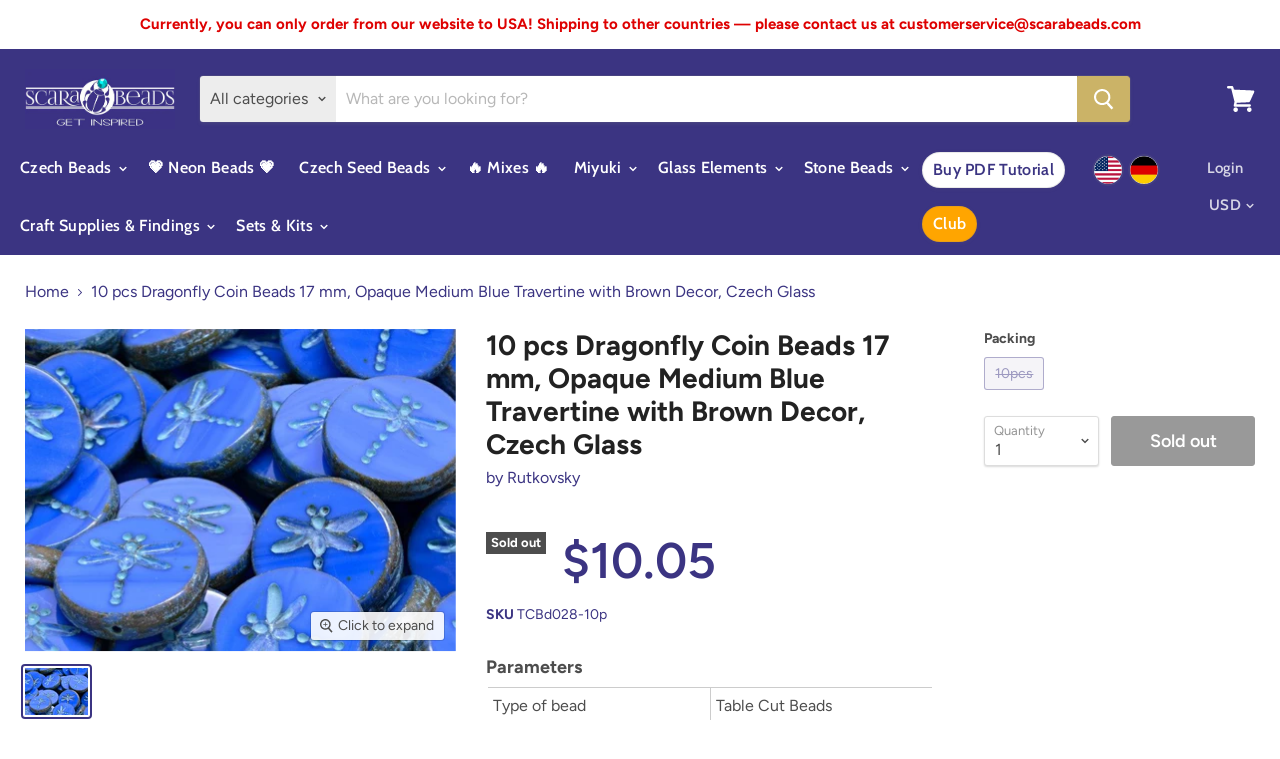

--- FILE ---
content_type: text/html; charset=utf-8
request_url: https://scarabeads.com/products/tcbd028-dragonfly-coin-beads-17-mm-opaque-medium-blue-travertine-with-brown-decor-czech-glass-blue
body_size: 31582
content:
<!doctype html>
<html class="no-js no-touch" lang="en">
  <head>
    <meta charset="utf-8">
    <meta http-equiv="x-ua-compatible" content="IE=edge">
	<meta name="google-site-verification" content="uYMr4uf9tRT-b5on_S9nfmu9jv9V_oZKBTn2qr9vTmo" />
    <link rel="preconnect" href="https://cdn.shopify.com">
    <link rel="preconnect" href="https://fonts.shopifycdn.com">
    <link rel="preconnect" href="https://v.shopify.com">
    <link rel="preconnect" href="https://cdn.shopifycloud.com">
	<link href="//cdn-images.mailchimp.com/embedcode/horizontal-slim-10_7.css" rel="stylesheet" type="text/css">	
    <title>
    
10 pcs Dragonfly Coin Beads 17 mm, Opaque Medium Blue Travertine with 
 — ScaraBeads US</title>

    
      <meta name="description" content="Type of bead Table Cut Beads Size 17 mm (0.669 inch) Color Blue Color of glass Opaque Medium Blue Finishes Travertine with Brown Decor Color code 33040/86800/54308 Form / Brand Coin Hole diameter 1.0 mm (0.039 inch) Number of holes 1 Hole Material Glass Country of origin Czech Republic Vendor Rutkovsky These glass coin">
    

    
  <link rel="shortcut icon" href="//scarabeads.com/cdn/shop/files/logo-bag_32x32.png?v=1614326359" type="image/png">


    
      <link rel="canonical" href="https://scarabeads.com/products/tcbd028-dragonfly-coin-beads-17-mm-opaque-medium-blue-travertine-with-brown-decor-czech-glass-blue" />
    
	<link rel="alternate" hreflang="en" href="https://scarabeads.com/products/tcbd028-dragonfly-coin-beads-17-mm-opaque-medium-blue-travertine-with-brown-decor-czech-glass-blue">
    <meta name="viewport" content="width=device-width">

    
    















<meta property="og:site_name" content="ScaraBeads US">
<meta property="og:url" content="https://scarabeads.com/products/tcbd028-dragonfly-coin-beads-17-mm-opaque-medium-blue-travertine-with-brown-decor-czech-glass-blue">
<meta property="og:title" content="10 pcs Dragonfly Coin Beads 17 mm, Opaque Medium Blue Travertine with Brown Decor, Czech Glass">
<meta property="og:type" content="website">
<meta property="og:description" content="Type of bead Table Cut Beads Size 17 mm (0.669 inch) Color Blue Color of glass Opaque Medium Blue Finishes Travertine with Brown Decor Color code 33040/86800/54308 Form / Brand Coin Hole diameter 1.0 mm (0.039 inch) Number of holes 1 Hole Material Glass Country of origin Czech Republic Vendor Rutkovsky These glass coin">




    
    
    

    
    
    <meta
      property="og:image"
      content="https://scarabeads.com/cdn/shop/products/TCBd028-dragonfly-coin-beads-17-mm-opaque-medium-blue-travertine-with-brown-decor-czech-glass-blue-1_1200x898.jpg?v=1663201132"
    />
    <meta
      property="og:image:secure_url"
      content="https://scarabeads.com/cdn/shop/products/TCBd028-dragonfly-coin-beads-17-mm-opaque-medium-blue-travertine-with-brown-decor-czech-glass-blue-1_1200x898.jpg?v=1663201132"
    />
    <meta property="og:image:width" content="1200" />
    <meta property="og:image:height" content="898" />
    
    
    <meta property="og:image:alt" content="Dragonfly Coin Beads 17 mm, Opaque Medium Blue Travertine with Brown Decor, Czech Glass" />
  









  <meta name="twitter:site" content="@scarabeads?lang=en">








<meta name="twitter:title" content="10 pcs Dragonfly Coin Beads 17 mm, Opaque Medium Blue Travertine with ">
<meta name="twitter:description" content="Type of bead Table Cut Beads Size 17 mm (0.669 inch) Color Blue Color of glass Opaque Medium Blue Finishes Travertine with Brown Decor Color code 33040/86800/54308 Form / Brand Coin Hole diameter 1.0 mm (0.039 inch) Number of holes 1 Hole Material Glass Country of origin Czech Republic Vendor Rutkovsky These glass coin">


    
    
    
      
      
      <meta name="twitter:card" content="summary_large_image">
    
    
    <meta
      property="twitter:image"
      content="https://scarabeads.com/cdn/shop/products/TCBd028-dragonfly-coin-beads-17-mm-opaque-medium-blue-travertine-with-brown-decor-czech-glass-blue-1_1200x600_crop_center.jpg?v=1663201132"
    />
    <meta property="twitter:image:width" content="1200" />
    <meta property="twitter:image:height" content="600" />
    
    
    <meta property="twitter:image:alt" content="Dragonfly Coin Beads 17 mm, Opaque Medium Blue Travertine with Brown Decor, Czech Glass" />
  



    <link rel="preload" href="//scarabeads.com/cdn/fonts/cabin/cabin_n6.c6b1e64927bbec1c65aab7077888fb033480c4f7.woff2" as="font" crossorigin="anonymous">
    <link rel="preload" as="style" href="//scarabeads.com/cdn/shop/t/9/assets/theme.scss.css?v=122020221374220194991762955150">


<script>window.performance && window.performance.mark && window.performance.mark('shopify.content_for_header.start');</script><meta name="google-site-verification" content="ehIoPvhjAxH2AUT5ReIszxrIccXIwZe0Vhisa26viyA">
<meta name="facebook-domain-verification" content="ikz0qxutbmn8jj8ak7jilwhd05jc7h">
<meta id="shopify-digital-wallet" name="shopify-digital-wallet" content="/3489038449/digital_wallets/dialog">
<link rel="alternate" type="application/json+oembed" href="https://scarabeads.com/products/tcbd028-dragonfly-coin-beads-17-mm-opaque-medium-blue-travertine-with-brown-decor-czech-glass-blue.oembed">
<script async="async" src="/checkouts/internal/preloads.js?locale=en-US"></script>
<script id="shopify-features" type="application/json">{"accessToken":"b17f612b58ea4533c75519e3c3637a30","betas":["rich-media-storefront-analytics"],"domain":"scarabeads.com","predictiveSearch":true,"shopId":3489038449,"locale":"en"}</script>
<script>var Shopify = Shopify || {};
Shopify.shop = "scarabeads-com.myshopify.com";
Shopify.locale = "en";
Shopify.currency = {"active":"USD","rate":"1.0"};
Shopify.country = "US";
Shopify.theme = {"name":"Empire","id":78807793777,"schema_name":"Empire","schema_version":"5.0.1-pre.0","theme_store_id":838,"role":"main"};
Shopify.theme.handle = "null";
Shopify.theme.style = {"id":null,"handle":null};
Shopify.cdnHost = "scarabeads.com/cdn";
Shopify.routes = Shopify.routes || {};
Shopify.routes.root = "/";</script>
<script type="module">!function(o){(o.Shopify=o.Shopify||{}).modules=!0}(window);</script>
<script>!function(o){function n(){var o=[];function n(){o.push(Array.prototype.slice.apply(arguments))}return n.q=o,n}var t=o.Shopify=o.Shopify||{};t.loadFeatures=n(),t.autoloadFeatures=n()}(window);</script>
<script id="shop-js-analytics" type="application/json">{"pageType":"product"}</script>
<script defer="defer" async type="module" src="//scarabeads.com/cdn/shopifycloud/shop-js/modules/v2/client.init-shop-cart-sync_BdyHc3Nr.en.esm.js"></script>
<script defer="defer" async type="module" src="//scarabeads.com/cdn/shopifycloud/shop-js/modules/v2/chunk.common_Daul8nwZ.esm.js"></script>
<script type="module">
  await import("//scarabeads.com/cdn/shopifycloud/shop-js/modules/v2/client.init-shop-cart-sync_BdyHc3Nr.en.esm.js");
await import("//scarabeads.com/cdn/shopifycloud/shop-js/modules/v2/chunk.common_Daul8nwZ.esm.js");

  window.Shopify.SignInWithShop?.initShopCartSync?.({"fedCMEnabled":true,"windoidEnabled":true});

</script>
<script>(function() {
  var isLoaded = false;
  function asyncLoad() {
    if (isLoaded) return;
    isLoaded = true;
    var urls = ["https:\/\/instafeed.nfcube.com\/cdn\/78e49a3f2c0613244b836e2992898f73.js?shop=scarabeads-com.myshopify.com","https:\/\/chimpstatic.com\/mcjs-connected\/js\/users\/4d4ac21279faae67ef67ebd69\/6c9a3653b8ce4fe4d277b3b57.js?shop=scarabeads-com.myshopify.com","https:\/\/sdks.automizely.com\/conversions\/v1\/conversions.js?app_connection_id=f4be0e8d44814dfabd17bf1ec839ff68\u0026mapped_org_id=8a3ea0cf9167da5975e2a85628b67d9c_v1\u0026shop=scarabeads-com.myshopify.com","https:\/\/widgets.automizely.com\/loyalty\/v1\/main.js?connection_id=883442d14e594ed68438e5adcd14a5d5\u0026mapped_org_id=8a3ea0cf9167da5975e2a85628b67d9c_v1\u0026shop=scarabeads-com.myshopify.com","https:\/\/widgets.automizely.com\/aftership\/gmv.js?organization_id=2218c11026a2487cbcc5dac1257cfaae\u0026shop=scarabeads-com.myshopify.com","https:\/\/cookie-bar.conversionbear.com\/script?app=cookie_consent\u0026shop=scarabeads-com.myshopify.com"];
    for (var i = 0; i < urls.length; i++) {
      var s = document.createElement('script');
      s.type = 'text/javascript';
      s.async = true;
      s.src = urls[i];
      var x = document.getElementsByTagName('script')[0];
      x.parentNode.insertBefore(s, x);
    }
  };
  if(window.attachEvent) {
    window.attachEvent('onload', asyncLoad);
  } else {
    window.addEventListener('load', asyncLoad, false);
  }
})();</script>
<script id="__st">var __st={"a":3489038449,"offset":3600,"reqid":"613c84aa-1c91-43fc-a327-03719bd61778-1769008214","pageurl":"scarabeads.com\/products\/tcbd028-dragonfly-coin-beads-17-mm-opaque-medium-blue-travertine-with-brown-decor-czech-glass-blue","u":"1008e2b45bc3","p":"product","rtyp":"product","rid":6782253170801};</script>
<script>window.ShopifyPaypalV4VisibilityTracking = true;</script>
<script id="captcha-bootstrap">!function(){'use strict';const t='contact',e='account',n='new_comment',o=[[t,t],['blogs',n],['comments',n],[t,'customer']],c=[[e,'customer_login'],[e,'guest_login'],[e,'recover_customer_password'],[e,'create_customer']],r=t=>t.map((([t,e])=>`form[action*='/${t}']:not([data-nocaptcha='true']) input[name='form_type'][value='${e}']`)).join(','),a=t=>()=>t?[...document.querySelectorAll(t)].map((t=>t.form)):[];function s(){const t=[...o],e=r(t);return a(e)}const i='password',u='form_key',d=['recaptcha-v3-token','g-recaptcha-response','h-captcha-response',i],f=()=>{try{return window.sessionStorage}catch{return}},m='__shopify_v',_=t=>t.elements[u];function p(t,e,n=!1){try{const o=window.sessionStorage,c=JSON.parse(o.getItem(e)),{data:r}=function(t){const{data:e,action:n}=t;return t[m]||n?{data:e,action:n}:{data:t,action:n}}(c);for(const[e,n]of Object.entries(r))t.elements[e]&&(t.elements[e].value=n);n&&o.removeItem(e)}catch(o){console.error('form repopulation failed',{error:o})}}const l='form_type',E='cptcha';function T(t){t.dataset[E]=!0}const w=window,h=w.document,L='Shopify',v='ce_forms',y='captcha';let A=!1;((t,e)=>{const n=(g='f06e6c50-85a8-45c8-87d0-21a2b65856fe',I='https://cdn.shopify.com/shopifycloud/storefront-forms-hcaptcha/ce_storefront_forms_captcha_hcaptcha.v1.5.2.iife.js',D={infoText:'Protected by hCaptcha',privacyText:'Privacy',termsText:'Terms'},(t,e,n)=>{const o=w[L][v],c=o.bindForm;if(c)return c(t,g,e,D).then(n);var r;o.q.push([[t,g,e,D],n]),r=I,A||(h.body.append(Object.assign(h.createElement('script'),{id:'captcha-provider',async:!0,src:r})),A=!0)});var g,I,D;w[L]=w[L]||{},w[L][v]=w[L][v]||{},w[L][v].q=[],w[L][y]=w[L][y]||{},w[L][y].protect=function(t,e){n(t,void 0,e),T(t)},Object.freeze(w[L][y]),function(t,e,n,w,h,L){const[v,y,A,g]=function(t,e,n){const i=e?o:[],u=t?c:[],d=[...i,...u],f=r(d),m=r(i),_=r(d.filter((([t,e])=>n.includes(e))));return[a(f),a(m),a(_),s()]}(w,h,L),I=t=>{const e=t.target;return e instanceof HTMLFormElement?e:e&&e.form},D=t=>v().includes(t);t.addEventListener('submit',(t=>{const e=I(t);if(!e)return;const n=D(e)&&!e.dataset.hcaptchaBound&&!e.dataset.recaptchaBound,o=_(e),c=g().includes(e)&&(!o||!o.value);(n||c)&&t.preventDefault(),c&&!n&&(function(t){try{if(!f())return;!function(t){const e=f();if(!e)return;const n=_(t);if(!n)return;const o=n.value;o&&e.removeItem(o)}(t);const e=Array.from(Array(32),(()=>Math.random().toString(36)[2])).join('');!function(t,e){_(t)||t.append(Object.assign(document.createElement('input'),{type:'hidden',name:u})),t.elements[u].value=e}(t,e),function(t,e){const n=f();if(!n)return;const o=[...t.querySelectorAll(`input[type='${i}']`)].map((({name:t})=>t)),c=[...d,...o],r={};for(const[a,s]of new FormData(t).entries())c.includes(a)||(r[a]=s);n.setItem(e,JSON.stringify({[m]:1,action:t.action,data:r}))}(t,e)}catch(e){console.error('failed to persist form',e)}}(e),e.submit())}));const S=(t,e)=>{t&&!t.dataset[E]&&(n(t,e.some((e=>e===t))),T(t))};for(const o of['focusin','change'])t.addEventListener(o,(t=>{const e=I(t);D(e)&&S(e,y())}));const B=e.get('form_key'),M=e.get(l),P=B&&M;t.addEventListener('DOMContentLoaded',(()=>{const t=y();if(P)for(const e of t)e.elements[l].value===M&&p(e,B);[...new Set([...A(),...v().filter((t=>'true'===t.dataset.shopifyCaptcha))])].forEach((e=>S(e,t)))}))}(h,new URLSearchParams(w.location.search),n,t,e,['guest_login'])})(!0,!0)}();</script>
<script integrity="sha256-4kQ18oKyAcykRKYeNunJcIwy7WH5gtpwJnB7kiuLZ1E=" data-source-attribution="shopify.loadfeatures" defer="defer" src="//scarabeads.com/cdn/shopifycloud/storefront/assets/storefront/load_feature-a0a9edcb.js" crossorigin="anonymous"></script>
<script data-source-attribution="shopify.dynamic_checkout.dynamic.init">var Shopify=Shopify||{};Shopify.PaymentButton=Shopify.PaymentButton||{isStorefrontPortableWallets:!0,init:function(){window.Shopify.PaymentButton.init=function(){};var t=document.createElement("script");t.src="https://scarabeads.com/cdn/shopifycloud/portable-wallets/latest/portable-wallets.en.js",t.type="module",document.head.appendChild(t)}};
</script>
<script data-source-attribution="shopify.dynamic_checkout.buyer_consent">
  function portableWalletsHideBuyerConsent(e){var t=document.getElementById("shopify-buyer-consent"),n=document.getElementById("shopify-subscription-policy-button");t&&n&&(t.classList.add("hidden"),t.setAttribute("aria-hidden","true"),n.removeEventListener("click",e))}function portableWalletsShowBuyerConsent(e){var t=document.getElementById("shopify-buyer-consent"),n=document.getElementById("shopify-subscription-policy-button");t&&n&&(t.classList.remove("hidden"),t.removeAttribute("aria-hidden"),n.addEventListener("click",e))}window.Shopify?.PaymentButton&&(window.Shopify.PaymentButton.hideBuyerConsent=portableWalletsHideBuyerConsent,window.Shopify.PaymentButton.showBuyerConsent=portableWalletsShowBuyerConsent);
</script>
<script data-source-attribution="shopify.dynamic_checkout.cart.bootstrap">document.addEventListener("DOMContentLoaded",(function(){function t(){return document.querySelector("shopify-accelerated-checkout-cart, shopify-accelerated-checkout")}if(t())Shopify.PaymentButton.init();else{new MutationObserver((function(e,n){t()&&(Shopify.PaymentButton.init(),n.disconnect())})).observe(document.body,{childList:!0,subtree:!0})}}));
</script>
<link id="shopify-accelerated-checkout-styles" rel="stylesheet" media="screen" href="https://scarabeads.com/cdn/shopifycloud/portable-wallets/latest/accelerated-checkout-backwards-compat.css" crossorigin="anonymous">
<style id="shopify-accelerated-checkout-cart">
        #shopify-buyer-consent {
  margin-top: 1em;
  display: inline-block;
  width: 100%;
}

#shopify-buyer-consent.hidden {
  display: none;
}

#shopify-subscription-policy-button {
  background: none;
  border: none;
  padding: 0;
  text-decoration: underline;
  font-size: inherit;
  cursor: pointer;
}

#shopify-subscription-policy-button::before {
  box-shadow: none;
}

      </style>

<script>window.performance && window.performance.mark && window.performance.mark('shopify.content_for_header.end');</script>


    <script>
      document.documentElement.className=document.documentElement.className.replace(/\bno-js\b/,'js');
      if(window.Shopify&&window.Shopify.designMode)document.documentElement.className+=' in-theme-editor';
      if(('ontouchstart' in window)||window.DocumentTouch&&document instanceof DocumentTouch)document.documentElement.className=document.documentElement.className.replace(/\bno-touch\b/,'has-touch');
    </script>

    <link href="//scarabeads.com/cdn/shop/t/9/assets/theme.scss.css?v=122020221374220194991762955150" rel="stylesheet" type="text/css" media="all" />
<script>
  (function(a,u,t,o,m,i,z,e,l,y){a[m]=a[m]||function(){(a[m].s=a[m].s||[]).push
  (arguments)};i=u.createElement(t);i.async=1;z=u.getElementsByTagName(t)[0];
  i.src=o+'?o='+m;z.parentNode.insertBefore(i,z);})(window,document,'script',
  'https://sdks.automizely.com/conversions/v1/conversions.js','conversions');
  conversions('id', '10d3d5ab99f241b1a1266c550124a6e8');
</script>

  <script id="sg-js-global-vars">
                        sgGlobalVars = {"storeId":"0615c7dd-99f1-447c-a8f7-22116bf88ebb","seenManagerPrompt":false,"storeIsActive":false,"targetInfo":{"cart":{"isAfterElem":false,"isBeforeElem":true,"customSelector":"form[action=\"\/cart\"]","isOn":true},"product":{"useCartButton":true,"isAfterElem":false,"isBeforeElem":true,"customSelector":"","isOn":true,"type":0}},"hideAdditionalScriptPrompt":false};
                        if(sgGlobalVars) {
                            sgGlobalVars.cart = {"note":null,"attributes":{},"original_total_price":0,"total_price":0,"total_discount":0,"total_weight":0.0,"item_count":0,"items":[],"requires_shipping":false,"currency":"USD","items_subtotal_price":0,"cart_level_discount_applications":[],"checkout_charge_amount":0};
                            sgGlobalVars.currentProduct = {"id":6782253170801,"title":"10 pcs Dragonfly Coin Beads 17 mm, Opaque Medium Blue Travertine with Brown Decor, Czech Glass","handle":"tcbd028-dragonfly-coin-beads-17-mm-opaque-medium-blue-travertine-with-brown-decor-czech-glass-blue","description":"\u003ctable width=\"100%\"\u003e\u003ctbody\u003e\n\u003ctr\u003e\n\u003ctd\u003eType of bead\u003c\/td\u003e\n\u003ctd\u003eTable Cut Beads\u003c\/td\u003e\n\u003c\/tr\u003e\n\u003ctr\u003e\n\u003ctd\u003eSize\u003c\/td\u003e\n\u003ctd\u003e17 mm (0.669 inch)\u003c\/td\u003e\n\u003c\/tr\u003e\n\u003ctr\u003e\n\u003ctd\u003eColor\u003c\/td\u003e\n\u003ctd\u003eBlue\u003c\/td\u003e\n\u003c\/tr\u003e\n\u003ctr\u003e\n\u003ctd\u003eColor of glass\u003c\/td\u003e\n\u003ctd\u003eOpaque Medium Blue\u003c\/td\u003e\n\u003c\/tr\u003e\n\u003ctr\u003e\n\u003ctd\u003eFinishes\u003c\/td\u003e\n\u003ctd\u003eTravertine with Brown Decor\u003c\/td\u003e\n\u003c\/tr\u003e\n\u003ctr\u003e\n\u003ctd\u003eColor code\u003c\/td\u003e\n\u003ctd\u003e33040\/86800\/54308\u003c\/td\u003e\n\u003c\/tr\u003e\n\u003ctr\u003e\n\u003ctd\u003eForm \/ Brand\u003c\/td\u003e\n\u003ctd\u003eCoin\u003c\/td\u003e\n\u003c\/tr\u003e\n\u003ctr\u003e\n\u003ctd\u003eHole diameter\u003c\/td\u003e\n\u003ctd\u003e1.0 mm (0.039 inch)\u003c\/td\u003e\n\u003c\/tr\u003e\n\u003ctr\u003e\n\u003ctd\u003eNumber of holes\u003c\/td\u003e\n\u003ctd\u003e1 Hole\u003c\/td\u003e\n\u003c\/tr\u003e\n\u003ctr\u003e\n\u003ctd\u003eMaterial\u003c\/td\u003e\n\u003ctd\u003eGlass\u003c\/td\u003e\n\u003c\/tr\u003e\n\u003ctr\u003e\n\u003ctd\u003eCountry of origin\u003c\/td\u003e\n\u003ctd\u003eCzech Republic\u003c\/td\u003e\n\u003c\/tr\u003e\n\u003ctr\u003e\n\u003ctd\u003eVendor\u003c\/td\u003e\n\u003ctd\u003eRutkovsky\u003c\/td\u003e\n\u003c\/tr\u003e\n\u003c\/tbody\u003e\u003c\/table\u003e\u003cp\u003eThese glass coin beads have a dragonfly print on both sides and have a finish on the outer edge.\u003c\/p\u003e\u003cp\u003eBead color can look different if beads are arranged in a batch or separate from each other. Also, colors can vary according to your computer and monitor settings.\u003c\/p\u003e","published_at":"2022-09-15T02:18:51+02:00","created_at":"2022-09-15T02:18:52+02:00","vendor":"Rutkovsky","type":"Table Cut Beads","tags":["Brand_Rutkovsky","Color_Blue","Country of origin_Czech Republic","coupon-products","czech-beads","dragonfly-coin-beads","Form_Coin","Glass","Hole diameter_1.0 mm (0.039 inch)","Number of holes_1 Hole","qty-dnt","Size (inch)_0.669inch","Size (mm)_17mm","table-cut-beads"],"price":1005,"price_min":1005,"price_max":1005,"available":false,"price_varies":false,"compare_at_price":1005,"compare_at_price_min":1005,"compare_at_price_max":1005,"compare_at_price_varies":false,"variants":[{"id":39947647025265,"title":"10pcs","option1":"10pcs","option2":null,"option3":null,"sku":"TCBd028-10p","requires_shipping":true,"taxable":false,"featured_image":null,"available":false,"name":"10 pcs Dragonfly Coin Beads 17 mm, Opaque Medium Blue Travertine with Brown Decor, Czech Glass - 10pcs","public_title":"10pcs","options":["10pcs"],"price":1005,"weight":0,"compare_at_price":1005,"inventory_management":"shopify","barcode":null,"requires_selling_plan":false,"selling_plan_allocations":[]}],"images":["\/\/scarabeads.com\/cdn\/shop\/products\/TCBd028-dragonfly-coin-beads-17-mm-opaque-medium-blue-travertine-with-brown-decor-czech-glass-blue-1.jpg?v=1663201132"],"featured_image":"\/\/scarabeads.com\/cdn\/shop\/products\/TCBd028-dragonfly-coin-beads-17-mm-opaque-medium-blue-travertine-with-brown-decor-czech-glass-blue-1.jpg?v=1663201132","options":["Packing"],"media":[{"alt":"Dragonfly Coin Beads 17 mm, Opaque Medium Blue Travertine with Brown Decor, Czech Glass","id":22644915077233,"position":1,"preview_image":{"aspect_ratio":1.336,"height":529,"width":707,"src":"\/\/scarabeads.com\/cdn\/shop\/products\/TCBd028-dragonfly-coin-beads-17-mm-opaque-medium-blue-travertine-with-brown-decor-czech-glass-blue-1.jpg?v=1663201132"},"aspect_ratio":1.336,"height":529,"media_type":"image","src":"\/\/scarabeads.com\/cdn\/shop\/products\/TCBd028-dragonfly-coin-beads-17-mm-opaque-medium-blue-travertine-with-brown-decor-czech-glass-blue-1.jpg?v=1663201132","width":707}],"requires_selling_plan":false,"selling_plan_groups":[],"content":"\u003ctable width=\"100%\"\u003e\u003ctbody\u003e\n\u003ctr\u003e\n\u003ctd\u003eType of bead\u003c\/td\u003e\n\u003ctd\u003eTable Cut Beads\u003c\/td\u003e\n\u003c\/tr\u003e\n\u003ctr\u003e\n\u003ctd\u003eSize\u003c\/td\u003e\n\u003ctd\u003e17 mm (0.669 inch)\u003c\/td\u003e\n\u003c\/tr\u003e\n\u003ctr\u003e\n\u003ctd\u003eColor\u003c\/td\u003e\n\u003ctd\u003eBlue\u003c\/td\u003e\n\u003c\/tr\u003e\n\u003ctr\u003e\n\u003ctd\u003eColor of glass\u003c\/td\u003e\n\u003ctd\u003eOpaque Medium Blue\u003c\/td\u003e\n\u003c\/tr\u003e\n\u003ctr\u003e\n\u003ctd\u003eFinishes\u003c\/td\u003e\n\u003ctd\u003eTravertine with Brown Decor\u003c\/td\u003e\n\u003c\/tr\u003e\n\u003ctr\u003e\n\u003ctd\u003eColor code\u003c\/td\u003e\n\u003ctd\u003e33040\/86800\/54308\u003c\/td\u003e\n\u003c\/tr\u003e\n\u003ctr\u003e\n\u003ctd\u003eForm \/ Brand\u003c\/td\u003e\n\u003ctd\u003eCoin\u003c\/td\u003e\n\u003c\/tr\u003e\n\u003ctr\u003e\n\u003ctd\u003eHole diameter\u003c\/td\u003e\n\u003ctd\u003e1.0 mm (0.039 inch)\u003c\/td\u003e\n\u003c\/tr\u003e\n\u003ctr\u003e\n\u003ctd\u003eNumber of holes\u003c\/td\u003e\n\u003ctd\u003e1 Hole\u003c\/td\u003e\n\u003c\/tr\u003e\n\u003ctr\u003e\n\u003ctd\u003eMaterial\u003c\/td\u003e\n\u003ctd\u003eGlass\u003c\/td\u003e\n\u003c\/tr\u003e\n\u003ctr\u003e\n\u003ctd\u003eCountry of origin\u003c\/td\u003e\n\u003ctd\u003eCzech Republic\u003c\/td\u003e\n\u003c\/tr\u003e\n\u003ctr\u003e\n\u003ctd\u003eVendor\u003c\/td\u003e\n\u003ctd\u003eRutkovsky\u003c\/td\u003e\n\u003c\/tr\u003e\n\u003c\/tbody\u003e\u003c\/table\u003e\u003cp\u003eThese glass coin beads have a dragonfly print on both sides and have a finish on the outer edge.\u003c\/p\u003e\u003cp\u003eBead color can look different if beads are arranged in a batch or separate from each other. Also, colors can vary according to your computer and monitor settings.\u003c\/p\u003e"};
                            sgGlobalVars.isAdmin = false;
                        }
                    </script>

    
  <script type="text/javascript">
!function(e){if(!window.pintrk){window.pintrk=function()
{window.pintrk.queue.push(Array.prototype.slice.call(arguments))};var
n=window.pintrk;n.queue=[],n.version="3.0";var
t=document.createElement("script");t.async=!0,t.src=e;var
r=document.getElementsByTagName("script")[0];r.parentNode.insertBefore(t,r)}}
("https://s.pinimg.com/ct/core.js"); 

pintrk('load','2613878923661', { em: '', }); 
pintrk('page'); 
</script> 
<noscript> 
<img height="1" width="1" style="display:none;" alt=""
src="https://ct.pinterest.com/v3/?tid=2613878923661&noscript=1" /> 
</noscript>
<!-- Google tag (gtag.js) -->
<script async src="https://www.googletagmanager.com/gtag/js?id=AW-968006623"></script>
<script>
  window.dataLayer = window.dataLayer || [];
  function gtag(){dataLayer.push(arguments);}
  gtag('js', new Date());

  gtag('config', 'AW-968006623');
</script>
<!-- Meta Pixel Code -->
<script>
!function(f,b,e,v,n,t,s)
{if(f.fbq)return;n=f.fbq=function(){n.callMethod?
n.callMethod.apply(n,arguments):n.queue.push(arguments)};
if(!f._fbq)f._fbq=n;n.push=n;n.loaded=!0;n.version='2.0';
n.queue=[];t=b.createElement(e);t.async=!0;
t.src=v;s=b.getElementsByTagName(e)[0];
s.parentNode.insertBefore(t,s)}(window, document,'script',
'https://connect.facebook.net/en_US/fbevents.js');
fbq('init', '2052660808287092');
fbq('track', 'PageView');
</script>
<noscript><img height="1" width="1" style="display:none"
src="https://www.facebook.com/tr?id=2052660808287092&ev=PageView&noscript=1"
/></noscript>
<!-- End Meta Pixel Code -->
<link href="https://monorail-edge.shopifysvc.com" rel="dns-prefetch">
<script>(function(){if ("sendBeacon" in navigator && "performance" in window) {try {var session_token_from_headers = performance.getEntriesByType('navigation')[0].serverTiming.find(x => x.name == '_s').description;} catch {var session_token_from_headers = undefined;}var session_cookie_matches = document.cookie.match(/_shopify_s=([^;]*)/);var session_token_from_cookie = session_cookie_matches && session_cookie_matches.length === 2 ? session_cookie_matches[1] : "";var session_token = session_token_from_headers || session_token_from_cookie || "";function handle_abandonment_event(e) {var entries = performance.getEntries().filter(function(entry) {return /monorail-edge.shopifysvc.com/.test(entry.name);});if (!window.abandonment_tracked && entries.length === 0) {window.abandonment_tracked = true;var currentMs = Date.now();var navigation_start = performance.timing.navigationStart;var payload = {shop_id: 3489038449,url: window.location.href,navigation_start,duration: currentMs - navigation_start,session_token,page_type: "product"};window.navigator.sendBeacon("https://monorail-edge.shopifysvc.com/v1/produce", JSON.stringify({schema_id: "online_store_buyer_site_abandonment/1.1",payload: payload,metadata: {event_created_at_ms: currentMs,event_sent_at_ms: currentMs}}));}}window.addEventListener('pagehide', handle_abandonment_event);}}());</script>
<script id="web-pixels-manager-setup">(function e(e,d,r,n,o){if(void 0===o&&(o={}),!Boolean(null===(a=null===(i=window.Shopify)||void 0===i?void 0:i.analytics)||void 0===a?void 0:a.replayQueue)){var i,a;window.Shopify=window.Shopify||{};var t=window.Shopify;t.analytics=t.analytics||{};var s=t.analytics;s.replayQueue=[],s.publish=function(e,d,r){return s.replayQueue.push([e,d,r]),!0};try{self.performance.mark("wpm:start")}catch(e){}var l=function(){var e={modern:/Edge?\/(1{2}[4-9]|1[2-9]\d|[2-9]\d{2}|\d{4,})\.\d+(\.\d+|)|Firefox\/(1{2}[4-9]|1[2-9]\d|[2-9]\d{2}|\d{4,})\.\d+(\.\d+|)|Chrom(ium|e)\/(9{2}|\d{3,})\.\d+(\.\d+|)|(Maci|X1{2}).+ Version\/(15\.\d+|(1[6-9]|[2-9]\d|\d{3,})\.\d+)([,.]\d+|)( \(\w+\)|)( Mobile\/\w+|) Safari\/|Chrome.+OPR\/(9{2}|\d{3,})\.\d+\.\d+|(CPU[ +]OS|iPhone[ +]OS|CPU[ +]iPhone|CPU IPhone OS|CPU iPad OS)[ +]+(15[._]\d+|(1[6-9]|[2-9]\d|\d{3,})[._]\d+)([._]\d+|)|Android:?[ /-](13[3-9]|1[4-9]\d|[2-9]\d{2}|\d{4,})(\.\d+|)(\.\d+|)|Android.+Firefox\/(13[5-9]|1[4-9]\d|[2-9]\d{2}|\d{4,})\.\d+(\.\d+|)|Android.+Chrom(ium|e)\/(13[3-9]|1[4-9]\d|[2-9]\d{2}|\d{4,})\.\d+(\.\d+|)|SamsungBrowser\/([2-9]\d|\d{3,})\.\d+/,legacy:/Edge?\/(1[6-9]|[2-9]\d|\d{3,})\.\d+(\.\d+|)|Firefox\/(5[4-9]|[6-9]\d|\d{3,})\.\d+(\.\d+|)|Chrom(ium|e)\/(5[1-9]|[6-9]\d|\d{3,})\.\d+(\.\d+|)([\d.]+$|.*Safari\/(?![\d.]+ Edge\/[\d.]+$))|(Maci|X1{2}).+ Version\/(10\.\d+|(1[1-9]|[2-9]\d|\d{3,})\.\d+)([,.]\d+|)( \(\w+\)|)( Mobile\/\w+|) Safari\/|Chrome.+OPR\/(3[89]|[4-9]\d|\d{3,})\.\d+\.\d+|(CPU[ +]OS|iPhone[ +]OS|CPU[ +]iPhone|CPU IPhone OS|CPU iPad OS)[ +]+(10[._]\d+|(1[1-9]|[2-9]\d|\d{3,})[._]\d+)([._]\d+|)|Android:?[ /-](13[3-9]|1[4-9]\d|[2-9]\d{2}|\d{4,})(\.\d+|)(\.\d+|)|Mobile Safari.+OPR\/([89]\d|\d{3,})\.\d+\.\d+|Android.+Firefox\/(13[5-9]|1[4-9]\d|[2-9]\d{2}|\d{4,})\.\d+(\.\d+|)|Android.+Chrom(ium|e)\/(13[3-9]|1[4-9]\d|[2-9]\d{2}|\d{4,})\.\d+(\.\d+|)|Android.+(UC? ?Browser|UCWEB|U3)[ /]?(15\.([5-9]|\d{2,})|(1[6-9]|[2-9]\d|\d{3,})\.\d+)\.\d+|SamsungBrowser\/(5\.\d+|([6-9]|\d{2,})\.\d+)|Android.+MQ{2}Browser\/(14(\.(9|\d{2,})|)|(1[5-9]|[2-9]\d|\d{3,})(\.\d+|))(\.\d+|)|K[Aa][Ii]OS\/(3\.\d+|([4-9]|\d{2,})\.\d+)(\.\d+|)/},d=e.modern,r=e.legacy,n=navigator.userAgent;return n.match(d)?"modern":n.match(r)?"legacy":"unknown"}(),u="modern"===l?"modern":"legacy",c=(null!=n?n:{modern:"",legacy:""})[u],f=function(e){return[e.baseUrl,"/wpm","/b",e.hashVersion,"modern"===e.buildTarget?"m":"l",".js"].join("")}({baseUrl:d,hashVersion:r,buildTarget:u}),m=function(e){var d=e.version,r=e.bundleTarget,n=e.surface,o=e.pageUrl,i=e.monorailEndpoint;return{emit:function(e){var a=e.status,t=e.errorMsg,s=(new Date).getTime(),l=JSON.stringify({metadata:{event_sent_at_ms:s},events:[{schema_id:"web_pixels_manager_load/3.1",payload:{version:d,bundle_target:r,page_url:o,status:a,surface:n,error_msg:t},metadata:{event_created_at_ms:s}}]});if(!i)return console&&console.warn&&console.warn("[Web Pixels Manager] No Monorail endpoint provided, skipping logging."),!1;try{return self.navigator.sendBeacon.bind(self.navigator)(i,l)}catch(e){}var u=new XMLHttpRequest;try{return u.open("POST",i,!0),u.setRequestHeader("Content-Type","text/plain"),u.send(l),!0}catch(e){return console&&console.warn&&console.warn("[Web Pixels Manager] Got an unhandled error while logging to Monorail."),!1}}}}({version:r,bundleTarget:l,surface:e.surface,pageUrl:self.location.href,monorailEndpoint:e.monorailEndpoint});try{o.browserTarget=l,function(e){var d=e.src,r=e.async,n=void 0===r||r,o=e.onload,i=e.onerror,a=e.sri,t=e.scriptDataAttributes,s=void 0===t?{}:t,l=document.createElement("script"),u=document.querySelector("head"),c=document.querySelector("body");if(l.async=n,l.src=d,a&&(l.integrity=a,l.crossOrigin="anonymous"),s)for(var f in s)if(Object.prototype.hasOwnProperty.call(s,f))try{l.dataset[f]=s[f]}catch(e){}if(o&&l.addEventListener("load",o),i&&l.addEventListener("error",i),u)u.appendChild(l);else{if(!c)throw new Error("Did not find a head or body element to append the script");c.appendChild(l)}}({src:f,async:!0,onload:function(){if(!function(){var e,d;return Boolean(null===(d=null===(e=window.Shopify)||void 0===e?void 0:e.analytics)||void 0===d?void 0:d.initialized)}()){var d=window.webPixelsManager.init(e)||void 0;if(d){var r=window.Shopify.analytics;r.replayQueue.forEach((function(e){var r=e[0],n=e[1],o=e[2];d.publishCustomEvent(r,n,o)})),r.replayQueue=[],r.publish=d.publishCustomEvent,r.visitor=d.visitor,r.initialized=!0}}},onerror:function(){return m.emit({status:"failed",errorMsg:"".concat(f," has failed to load")})},sri:function(e){var d=/^sha384-[A-Za-z0-9+/=]+$/;return"string"==typeof e&&d.test(e)}(c)?c:"",scriptDataAttributes:o}),m.emit({status:"loading"})}catch(e){m.emit({status:"failed",errorMsg:(null==e?void 0:e.message)||"Unknown error"})}}})({shopId: 3489038449,storefrontBaseUrl: "https://scarabeads.com",extensionsBaseUrl: "https://extensions.shopifycdn.com/cdn/shopifycloud/web-pixels-manager",monorailEndpoint: "https://monorail-edge.shopifysvc.com/unstable/produce_batch",surface: "storefront-renderer",enabledBetaFlags: ["2dca8a86"],webPixelsConfigList: [{"id":"2748907865","configuration":"{\"hashed_organization_id\":\"8a3ea0cf9167da5975e2a85628b67d9c_v1\",\"app_key\":\"scarabeads-com\",\"allow_collect_personal_data\":\"true\"}","eventPayloadVersion":"v1","runtimeContext":"STRICT","scriptVersion":"c3e64302e4c6a915b615bb03ddf3784a","type":"APP","apiClientId":111542,"privacyPurposes":["ANALYTICS","MARKETING","SALE_OF_DATA"],"dataSharingAdjustments":{"protectedCustomerApprovalScopes":["read_customer_address","read_customer_email","read_customer_name","read_customer_personal_data","read_customer_phone"]}},{"id":"2156069209","configuration":"{\"hashed_organization_id\":\"8a3ea0cf9167da5975e2a85628b67d9c_v1\",\"app_key\":\"scarabeads-com\",\"allow_collect_personal_data\":\"true\"}","eventPayloadVersion":"v1","runtimeContext":"STRICT","scriptVersion":"6f6660f15c595d517f203f6e1abcb171","type":"APP","apiClientId":2814809,"privacyPurposes":["ANALYTICS","MARKETING","SALE_OF_DATA"],"dataSharingAdjustments":{"protectedCustomerApprovalScopes":["read_customer_address","read_customer_email","read_customer_name","read_customer_personal_data","read_customer_phone"]}},{"id":"2154496345","configuration":"{\"hashed_organization_id\":\"8a3ea0cf9167da5975e2a85628b67d9c_v1\",\"app_key\":\"scarabeads-com\",\"allow_collect_personal_data\":\"true\",\"connection_id\":\"883442d14e594ed68438e5adcd14a5d5\"}","eventPayloadVersion":"v1","runtimeContext":"STRICT","scriptVersion":"8233cc3bf0000f3e23302205971396c1","type":"APP","apiClientId":5362669,"privacyPurposes":["ANALYTICS","MARKETING","SALE_OF_DATA"],"dataSharingAdjustments":{"protectedCustomerApprovalScopes":["read_customer_address","read_customer_email","read_customer_name","read_customer_personal_data","read_customer_phone"]}},{"id":"1150255449","configuration":"{\"config\":\"{\\\"pixel_id\\\":\\\"GT-W6NKVNX\\\",\\\"target_country\\\":\\\"US\\\",\\\"gtag_events\\\":[{\\\"type\\\":\\\"purchase\\\",\\\"action_label\\\":\\\"MC-8P4X0D8836\\\"},{\\\"type\\\":\\\"page_view\\\",\\\"action_label\\\":\\\"MC-8P4X0D8836\\\"},{\\\"type\\\":\\\"view_item\\\",\\\"action_label\\\":\\\"MC-8P4X0D8836\\\"}],\\\"enable_monitoring_mode\\\":false}\"}","eventPayloadVersion":"v1","runtimeContext":"OPEN","scriptVersion":"b2a88bafab3e21179ed38636efcd8a93","type":"APP","apiClientId":1780363,"privacyPurposes":[],"dataSharingAdjustments":{"protectedCustomerApprovalScopes":["read_customer_address","read_customer_email","read_customer_name","read_customer_personal_data","read_customer_phone"]}},{"id":"366838105","configuration":"{\"pixel_id\":\"2500532886654855\",\"pixel_type\":\"facebook_pixel\",\"metaapp_system_user_token\":\"-\"}","eventPayloadVersion":"v1","runtimeContext":"OPEN","scriptVersion":"ca16bc87fe92b6042fbaa3acc2fbdaa6","type":"APP","apiClientId":2329312,"privacyPurposes":["ANALYTICS","MARKETING","SALE_OF_DATA"],"dataSharingAdjustments":{"protectedCustomerApprovalScopes":["read_customer_address","read_customer_email","read_customer_name","read_customer_personal_data","read_customer_phone"]}},{"id":"152568153","configuration":"{\"tagID\":\"2613878923661\"}","eventPayloadVersion":"v1","runtimeContext":"STRICT","scriptVersion":"18031546ee651571ed29edbe71a3550b","type":"APP","apiClientId":3009811,"privacyPurposes":["ANALYTICS","MARKETING","SALE_OF_DATA"],"dataSharingAdjustments":{"protectedCustomerApprovalScopes":["read_customer_address","read_customer_email","read_customer_name","read_customer_personal_data","read_customer_phone"]}},{"id":"189890905","eventPayloadVersion":"v1","runtimeContext":"LAX","scriptVersion":"1","type":"CUSTOM","privacyPurposes":["ANALYTICS"],"name":"Google Analytics tag (migrated)"},{"id":"shopify-app-pixel","configuration":"{}","eventPayloadVersion":"v1","runtimeContext":"STRICT","scriptVersion":"0450","apiClientId":"shopify-pixel","type":"APP","privacyPurposes":["ANALYTICS","MARKETING"]},{"id":"shopify-custom-pixel","eventPayloadVersion":"v1","runtimeContext":"LAX","scriptVersion":"0450","apiClientId":"shopify-pixel","type":"CUSTOM","privacyPurposes":["ANALYTICS","MARKETING"]}],isMerchantRequest: false,initData: {"shop":{"name":"ScaraBeads US","paymentSettings":{"currencyCode":"USD"},"myshopifyDomain":"scarabeads-com.myshopify.com","countryCode":"US","storefrontUrl":"https:\/\/scarabeads.com"},"customer":null,"cart":null,"checkout":null,"productVariants":[{"price":{"amount":10.05,"currencyCode":"USD"},"product":{"title":"10 pcs Dragonfly Coin Beads 17 mm, Opaque Medium Blue Travertine with Brown Decor, Czech Glass","vendor":"Rutkovsky","id":"6782253170801","untranslatedTitle":"10 pcs Dragonfly Coin Beads 17 mm, Opaque Medium Blue Travertine with Brown Decor, Czech Glass","url":"\/products\/tcbd028-dragonfly-coin-beads-17-mm-opaque-medium-blue-travertine-with-brown-decor-czech-glass-blue","type":"Table Cut Beads"},"id":"39947647025265","image":{"src":"\/\/scarabeads.com\/cdn\/shop\/products\/TCBd028-dragonfly-coin-beads-17-mm-opaque-medium-blue-travertine-with-brown-decor-czech-glass-blue-1.jpg?v=1663201132"},"sku":"TCBd028-10p","title":"10pcs","untranslatedTitle":"10pcs"}],"purchasingCompany":null},},"https://scarabeads.com/cdn","fcfee988w5aeb613cpc8e4bc33m6693e112",{"modern":"","legacy":""},{"shopId":"3489038449","storefrontBaseUrl":"https:\/\/scarabeads.com","extensionBaseUrl":"https:\/\/extensions.shopifycdn.com\/cdn\/shopifycloud\/web-pixels-manager","surface":"storefront-renderer","enabledBetaFlags":"[\"2dca8a86\"]","isMerchantRequest":"false","hashVersion":"fcfee988w5aeb613cpc8e4bc33m6693e112","publish":"custom","events":"[[\"page_viewed\",{}],[\"product_viewed\",{\"productVariant\":{\"price\":{\"amount\":10.05,\"currencyCode\":\"USD\"},\"product\":{\"title\":\"10 pcs Dragonfly Coin Beads 17 mm, Opaque Medium Blue Travertine with Brown Decor, Czech Glass\",\"vendor\":\"Rutkovsky\",\"id\":\"6782253170801\",\"untranslatedTitle\":\"10 pcs Dragonfly Coin Beads 17 mm, Opaque Medium Blue Travertine with Brown Decor, Czech Glass\",\"url\":\"\/products\/tcbd028-dragonfly-coin-beads-17-mm-opaque-medium-blue-travertine-with-brown-decor-czech-glass-blue\",\"type\":\"Table Cut Beads\"},\"id\":\"39947647025265\",\"image\":{\"src\":\"\/\/scarabeads.com\/cdn\/shop\/products\/TCBd028-dragonfly-coin-beads-17-mm-opaque-medium-blue-travertine-with-brown-decor-czech-glass-blue-1.jpg?v=1663201132\"},\"sku\":\"TCBd028-10p\",\"title\":\"10pcs\",\"untranslatedTitle\":\"10pcs\"}}]]"});</script><script>
  window.ShopifyAnalytics = window.ShopifyAnalytics || {};
  window.ShopifyAnalytics.meta = window.ShopifyAnalytics.meta || {};
  window.ShopifyAnalytics.meta.currency = 'USD';
  var meta = {"product":{"id":6782253170801,"gid":"gid:\/\/shopify\/Product\/6782253170801","vendor":"Rutkovsky","type":"Table Cut Beads","handle":"tcbd028-dragonfly-coin-beads-17-mm-opaque-medium-blue-travertine-with-brown-decor-czech-glass-blue","variants":[{"id":39947647025265,"price":1005,"name":"10 pcs Dragonfly Coin Beads 17 mm, Opaque Medium Blue Travertine with Brown Decor, Czech Glass - 10pcs","public_title":"10pcs","sku":"TCBd028-10p"}],"remote":false},"page":{"pageType":"product","resourceType":"product","resourceId":6782253170801,"requestId":"613c84aa-1c91-43fc-a327-03719bd61778-1769008214"}};
  for (var attr in meta) {
    window.ShopifyAnalytics.meta[attr] = meta[attr];
  }
</script>
<script class="analytics">
  (function () {
    var customDocumentWrite = function(content) {
      var jquery = null;

      if (window.jQuery) {
        jquery = window.jQuery;
      } else if (window.Checkout && window.Checkout.$) {
        jquery = window.Checkout.$;
      }

      if (jquery) {
        jquery('body').append(content);
      }
    };

    var hasLoggedConversion = function(token) {
      if (token) {
        return document.cookie.indexOf('loggedConversion=' + token) !== -1;
      }
      return false;
    }

    var setCookieIfConversion = function(token) {
      if (token) {
        var twoMonthsFromNow = new Date(Date.now());
        twoMonthsFromNow.setMonth(twoMonthsFromNow.getMonth() + 2);

        document.cookie = 'loggedConversion=' + token + '; expires=' + twoMonthsFromNow;
      }
    }

    var trekkie = window.ShopifyAnalytics.lib = window.trekkie = window.trekkie || [];
    if (trekkie.integrations) {
      return;
    }
    trekkie.methods = [
      'identify',
      'page',
      'ready',
      'track',
      'trackForm',
      'trackLink'
    ];
    trekkie.factory = function(method) {
      return function() {
        var args = Array.prototype.slice.call(arguments);
        args.unshift(method);
        trekkie.push(args);
        return trekkie;
      };
    };
    for (var i = 0; i < trekkie.methods.length; i++) {
      var key = trekkie.methods[i];
      trekkie[key] = trekkie.factory(key);
    }
    trekkie.load = function(config) {
      trekkie.config = config || {};
      trekkie.config.initialDocumentCookie = document.cookie;
      var first = document.getElementsByTagName('script')[0];
      var script = document.createElement('script');
      script.type = 'text/javascript';
      script.onerror = function(e) {
        var scriptFallback = document.createElement('script');
        scriptFallback.type = 'text/javascript';
        scriptFallback.onerror = function(error) {
                var Monorail = {
      produce: function produce(monorailDomain, schemaId, payload) {
        var currentMs = new Date().getTime();
        var event = {
          schema_id: schemaId,
          payload: payload,
          metadata: {
            event_created_at_ms: currentMs,
            event_sent_at_ms: currentMs
          }
        };
        return Monorail.sendRequest("https://" + monorailDomain + "/v1/produce", JSON.stringify(event));
      },
      sendRequest: function sendRequest(endpointUrl, payload) {
        // Try the sendBeacon API
        if (window && window.navigator && typeof window.navigator.sendBeacon === 'function' && typeof window.Blob === 'function' && !Monorail.isIos12()) {
          var blobData = new window.Blob([payload], {
            type: 'text/plain'
          });

          if (window.navigator.sendBeacon(endpointUrl, blobData)) {
            return true;
          } // sendBeacon was not successful

        } // XHR beacon

        var xhr = new XMLHttpRequest();

        try {
          xhr.open('POST', endpointUrl);
          xhr.setRequestHeader('Content-Type', 'text/plain');
          xhr.send(payload);
        } catch (e) {
          console.log(e);
        }

        return false;
      },
      isIos12: function isIos12() {
        return window.navigator.userAgent.lastIndexOf('iPhone; CPU iPhone OS 12_') !== -1 || window.navigator.userAgent.lastIndexOf('iPad; CPU OS 12_') !== -1;
      }
    };
    Monorail.produce('monorail-edge.shopifysvc.com',
      'trekkie_storefront_load_errors/1.1',
      {shop_id: 3489038449,
      theme_id: 78807793777,
      app_name: "storefront",
      context_url: window.location.href,
      source_url: "//scarabeads.com/cdn/s/trekkie.storefront.cd680fe47e6c39ca5d5df5f0a32d569bc48c0f27.min.js"});

        };
        scriptFallback.async = true;
        scriptFallback.src = '//scarabeads.com/cdn/s/trekkie.storefront.cd680fe47e6c39ca5d5df5f0a32d569bc48c0f27.min.js';
        first.parentNode.insertBefore(scriptFallback, first);
      };
      script.async = true;
      script.src = '//scarabeads.com/cdn/s/trekkie.storefront.cd680fe47e6c39ca5d5df5f0a32d569bc48c0f27.min.js';
      first.parentNode.insertBefore(script, first);
    };
    trekkie.load(
      {"Trekkie":{"appName":"storefront","development":false,"defaultAttributes":{"shopId":3489038449,"isMerchantRequest":null,"themeId":78807793777,"themeCityHash":"9204489588093132996","contentLanguage":"en","currency":"USD","eventMetadataId":"371068b7-50e7-4706-b9a3-09389e5ec960"},"isServerSideCookieWritingEnabled":true,"monorailRegion":"shop_domain","enabledBetaFlags":["65f19447"]},"Session Attribution":{},"S2S":{"facebookCapiEnabled":true,"source":"trekkie-storefront-renderer","apiClientId":580111}}
    );

    var loaded = false;
    trekkie.ready(function() {
      if (loaded) return;
      loaded = true;

      window.ShopifyAnalytics.lib = window.trekkie;

      var originalDocumentWrite = document.write;
      document.write = customDocumentWrite;
      try { window.ShopifyAnalytics.merchantGoogleAnalytics.call(this); } catch(error) {};
      document.write = originalDocumentWrite;

      window.ShopifyAnalytics.lib.page(null,{"pageType":"product","resourceType":"product","resourceId":6782253170801,"requestId":"613c84aa-1c91-43fc-a327-03719bd61778-1769008214","shopifyEmitted":true});

      var match = window.location.pathname.match(/checkouts\/(.+)\/(thank_you|post_purchase)/)
      var token = match? match[1]: undefined;
      if (!hasLoggedConversion(token)) {
        setCookieIfConversion(token);
        window.ShopifyAnalytics.lib.track("Viewed Product",{"currency":"USD","variantId":39947647025265,"productId":6782253170801,"productGid":"gid:\/\/shopify\/Product\/6782253170801","name":"10 pcs Dragonfly Coin Beads 17 mm, Opaque Medium Blue Travertine with Brown Decor, Czech Glass - 10pcs","price":"10.05","sku":"TCBd028-10p","brand":"Rutkovsky","variant":"10pcs","category":"Table Cut Beads","nonInteraction":true,"remote":false},undefined,undefined,{"shopifyEmitted":true});
      window.ShopifyAnalytics.lib.track("monorail:\/\/trekkie_storefront_viewed_product\/1.1",{"currency":"USD","variantId":39947647025265,"productId":6782253170801,"productGid":"gid:\/\/shopify\/Product\/6782253170801","name":"10 pcs Dragonfly Coin Beads 17 mm, Opaque Medium Blue Travertine with Brown Decor, Czech Glass - 10pcs","price":"10.05","sku":"TCBd028-10p","brand":"Rutkovsky","variant":"10pcs","category":"Table Cut Beads","nonInteraction":true,"remote":false,"referer":"https:\/\/scarabeads.com\/products\/tcbd028-dragonfly-coin-beads-17-mm-opaque-medium-blue-travertine-with-brown-decor-czech-glass-blue"});
      }
    });


        var eventsListenerScript = document.createElement('script');
        eventsListenerScript.async = true;
        eventsListenerScript.src = "//scarabeads.com/cdn/shopifycloud/storefront/assets/shop_events_listener-3da45d37.js";
        document.getElementsByTagName('head')[0].appendChild(eventsListenerScript);

})();</script>
  <script>
  if (!window.ga || (window.ga && typeof window.ga !== 'function')) {
    window.ga = function ga() {
      (window.ga.q = window.ga.q || []).push(arguments);
      if (window.Shopify && window.Shopify.analytics && typeof window.Shopify.analytics.publish === 'function') {
        window.Shopify.analytics.publish("ga_stub_called", {}, {sendTo: "google_osp_migration"});
      }
      console.error("Shopify's Google Analytics stub called with:", Array.from(arguments), "\nSee https://help.shopify.com/manual/promoting-marketing/pixels/pixel-migration#google for more information.");
    };
    if (window.Shopify && window.Shopify.analytics && typeof window.Shopify.analytics.publish === 'function') {
      window.Shopify.analytics.publish("ga_stub_initialized", {}, {sendTo: "google_osp_migration"});
    }
  }
</script>
<script
  defer
  src="https://scarabeads.com/cdn/shopifycloud/perf-kit/shopify-perf-kit-3.0.4.min.js"
  data-application="storefront-renderer"
  data-shop-id="3489038449"
  data-render-region="gcp-us-east1"
  data-page-type="product"
  data-theme-instance-id="78807793777"
  data-theme-name="Empire"
  data-theme-version="5.0.1-pre.0"
  data-monorail-region="shop_domain"
  data-resource-timing-sampling-rate="10"
  data-shs="true"
  data-shs-beacon="true"
  data-shs-export-with-fetch="true"
  data-shs-logs-sample-rate="1"
  data-shs-beacon-endpoint="https://scarabeads.com/api/collect"
></script>
</head>

  <body class="template-product" data-instant-allow-query-string>
    <a class="skip-to-main" href="#site-main">Skip to content</a>
    <div id="shopify-section-static-announcement" class="shopify-section site-announcement"><script
  type="application/json"
  data-section-id="static-announcement"
  data-section-type="static-announcement">
</script>









  
    <div
      class="
        announcement-bar
        
      "
      style="
        color: #de0101;
        background: #ffffff;
      ">
      
        <a
          class="announcement-bar-link"
          href="mailto:customerservice@scarabeads.com"
          ></a>
      

      
        <div class="announcement-bar-text">
          Currently, you can only order from our website to USA!
Shipping to other countries — please contact us at customerservice@scarabeads.com
        </div>
      

      <div class="announcement-bar-text-mobile">
        
          Currently, you can only order from our website to USA!
Shipping to other countries — please contact us at customerservice@scarabeads.com
        
      </div>
    </div>
  


</div>
    <header
      class="site-header site-header-nav--open"
      role="banner"
      data-site-header
    >
      <div id="shopify-section-static-header" class="shopify-section site-header-wrapper"><script
  type="application/json"
  data-section-id="static-header"
  data-section-type="static-header"
  data-section-data>
  {
    "settings": {
      "sticky_header": true,
      "live_search": {
        "enable": true,
        "enable_images": true,
        "enable_content": true,
        "money_format": "${{amount}}",
        "context": {
          "view_all_results": "View all results",
          "view_all_products": "View all products",
          "content_results": {
            "title": "Pages \u0026amp; Posts",
            "no_results": "No results."
          },
          "no_results_products": {
            "title": "No products for “*terms*”.",
            "title_in_category": "No products for “*terms*” in *category*.",
            "message": "Sorry, we couldn’t find any matches."
          }
        }
      }
    },
    "currency": {
      "enable": true,
      "shop_currency": "USD",
      "default_currency": "USD",
      "display_format": "money_format",
      "money_format": "${{amount}}",
      "money_format_no_currency": "${{amount}}",
      "money_format_currency": "${{amount}}"
    }
  }
</script>




<style data-shopify>
  .site-logo {
    max-width: 150px;
    max-height: 40px;
  }
</style>

<div
  class="
    site-header-main
    
      site-header--full-width
    
  "
  data-site-header-main
  data-site-header-sticky
  
>
  <button class="site-header-menu-toggle" data-menu-toggle>
    <div class="site-header-menu-toggle--button" tabindex="-1">
      <span class="toggle-icon--bar toggle-icon--bar-top"></span>
      <span class="toggle-icon--bar toggle-icon--bar-middle"></span>
      <span class="toggle-icon--bar toggle-icon--bar-bottom"></span>
      <span class="visually-hidden">Menu</span>
    </div>
  </button>

  

  <div
    class="
      site-header-main-content
      
    "
  >
    <div class="site-header-logo">
      <a
        class="site-logo"
        href="/">
        
          
          

          

  

  <img
    
      src="//scarabeads.com/cdn/shop/files/logo-getin_375x150.jpg?v=1666081903"
    
    alt=""

    
      data-rimg
      srcset="//scarabeads.com/cdn/shop/files/logo-getin_375x150.jpg?v=1666081903 1x, //scarabeads.com/cdn/shop/files/logo-getin_398x159.jpg?v=1666081903 1.06x"
    

    class="site-logo-image"
    
    
  >




        
      </a>
    </div>

    



<div class="live-search" data-live-search><form
    class="
      live-search-form
      form-fields-inline
      
    "
    action="/search"
    method="get"
    role="search"
    aria-label="Product"
    data-live-search-form
  >
    <input type="hidden" name="type" value="article,page,product">
    <div class="form-field no-label"><span class="form-field-select-wrapper live-search-filter-wrapper">
          <select class="live-search-filter" data-live-search-filter data-filter-all="All categories">
            
            <option value="" selected>All categories</option>
            <option value="" disabled>------</option>
            
              

<option value="product_type:2-hole Cabochon Beads">2-hole Cabochon Beads</option>
<option value="product_type:2-hole Dagger Beads 5x16mm">2-hole Dagger Beads 5x16mm</option>
<option value="product_type:5301 Bicone Beads">5301 Bicone Beads</option>
<option value="product_type:5328 Xilion (Bicone) Beads">5328 Xilion (Bicone) Beads</option>
<option value="product_type:Amos® par Puca® Beads">Amos® par Puca® Beads</option>
<option value="product_type:Arcos® par Puca® Beads">Arcos® par Puca® Beads</option>
<option value="product_type:Arrow® Beads">Arrow® Beads</option>
<option value="product_type:Bails">Bails</option>
<option value="product_type:Beading Kit 3 Snowflakes">Beading Kit 3 Snowflakes</option>
<option value="product_type:Beading Patterns">Beading Patterns</option>
<option value="product_type:Bicone Beads">Bicone Beads</option>
<option value="product_type:Bugle">Bugle</option>
<option value="product_type:Bugles and Tubes">Bugles and Tubes</option>
<option value="product_type:Cabochon">Cabochon</option>
<option value="product_type:Chandelier Crystal Pendant">Chandelier Crystal Pendant</option>
<option value="product_type:Color Card">Color Card</option>
<option value="product_type:Cotton Pearls">Cotton Pearls</option>
<option value="product_type:Craft Supplies &amp; Findings">Craft Supplies & Findings</option>
<option value="product_type:Crimp Beads">Crimp Beads</option>
<option value="product_type:Crystal Beads">Crystal Beads</option>
<option value="product_type:Cut Rocailles">Cut Rocailles</option>
<option value="product_type:Cut Seed Beads">Cut Seed Beads</option>
<option value="product_type:CZ Bead with Loop">CZ Bead with Loop</option>
<option value="product_type:Czech Glass Button">Czech Glass Button</option>
<option value="product_type:Czech Glass Cabochon">Czech Glass Cabochon</option>
<option value="product_type:Czech Seed Beads">Czech Seed Beads</option>
<option value="product_type:Dagger Beads">Dagger Beads</option>
<option value="product_type:Dagger Beads 3x10mm">Dagger Beads 3x10mm</option>
<option value="product_type:Dagger Beads 3x11mm">Dagger Beads 3x11mm</option>
<option value="product_type:Dagger Beads 5x16mm">Dagger Beads 5x16mm</option>
<option value="product_type:Delica">Delica</option>
<option value="product_type:Delica 10/0">Delica 10/0</option>
<option value="product_type:Delica 11/0">Delica 11/0</option>
<option value="product_type:Delica 15/0">Delica 15/0</option>
<option value="product_type:Delica 8/0">Delica 8/0</option>
<option value="product_type:Delica Beads Cut">Delica Beads Cut</option>
<option value="product_type:DiamonDuo™ Beads">DiamonDuo™ Beads</option>
<option value="product_type:Drop">Drop</option>
<option value="product_type:Earring Findings">Earring Findings</option>
<option value="product_type:Etched Seed Beads">Etched Seed Beads</option>
<option value="product_type:Filigree Drop">Filigree Drop</option>
<option value="product_type:Filigree Oval">Filigree Oval</option>
<option value="product_type:Filigree Round">Filigree Round</option>
<option value="product_type:Fire Polished Beads">Fire Polished Beads</option>
<option value="product_type:Fire-Polished">Fire-Polished</option>
<option value="product_type:Flower Beads">Flower Beads</option>
<option value="product_type:Flower Beads 18mm">Flower Beads 18mm</option>
<option value="product_type:Gift Cards">Gift Cards</option>
<option value="product_type:Ginko Beads">Ginko Beads</option>
<option value="product_type:Glass Bead Mix">Glass Bead Mix</option>
<option value="product_type:Glass Beads Mix">Glass Beads Mix</option>
<option value="product_type:Glass Button">Glass Button</option>
<option value="product_type:Glass Cabochon">Glass Cabochon</option>
<option value="product_type:Half Tila Beads">Half Tila Beads</option>
<option value="product_type:Heart">Heart</option>
<option value="product_type:Helios® par Puca® Beads">Helios® par Puca® Beads</option>
<option value="product_type:Ilos® par Puca® Beads">Ilos® par Puca® Beads</option>
<option value="product_type:IOS® par Puca® Beads">IOS® par Puca® Beads</option>
<option value="product_type:Japanese Seed Beads">Japanese Seed Beads</option>
<option value="product_type:Leaves">Leaves</option>
<option value="product_type:Long Magatama Beads">Long Magatama Beads</option>
<option value="product_type:Matubo Rivoli">Matubo Rivoli</option>
<option value="product_type:MC Rondell (Bicone) Beads">MC Rondell (Bicone) Beads</option>
<option value="product_type:Minerals beads">Minerals beads</option>
<option value="product_type:MiniDuo Seed Beads">MiniDuo Seed Beads</option>
<option value="product_type:Mix Beads">Mix Beads</option>
<option value="product_type:Mixes">Mixes</option>
<option value="product_type:Natural Mineral Stone Beads">Natural Mineral Stone Beads</option>
<option value="product_type:Needles">Needles</option>
<option value="product_type:O Beads">O Beads</option>
<option value="product_type:Oval Rivoli Fancy Stone">Oval Rivoli Fancy Stone</option>
<option value="product_type:Oval with Lines">Oval with Lines</option>
<option value="product_type:Pearl Beads">Pearl Beads</option>
<option value="product_type:Pendant">Pendant</option>
<option value="product_type:Pes Ropes">Pes Ropes</option>
<option value="product_type:Pinch Beads">Pinch Beads</option>
<option value="product_type:Pinch seed beads">Pinch seed beads</option>
<option value="product_type:Plastic Tube with Lid">Plastic Tube with Lid</option>
<option value="product_type:Pony Beads">Pony Beads</option>
<option value="product_type:Pressed beads">Pressed beads</option>
<option value="product_type:Pressed beads Orange">Pressed beads Orange</option>
<option value="product_type:Pressed Glass Beads">Pressed Glass Beads</option>
<option value="product_type:Pressed Seed Beads">Pressed Seed Beads</option>
<option value="product_type:Quarter Tila Beads">Quarter Tila Beads</option>
<option value="product_type:Rectangle Block">Rectangle Block</option>
<option value="product_type:Rinestone beads">Rinestone beads</option>
<option value="product_type:Rocailles">Rocailles</option>
<option value="product_type:Rocailles Size 10/0">Rocailles Size 10/0</option>
<option value="product_type:Rocailles Size 11/0">Rocailles Size 11/0</option>
<option value="product_type:Rocailles Size 15/0">Rocailles Size 15/0</option>
<option value="product_type:Rocailles Size 6/0">Rocailles Size 6/0</option>
<option value="product_type:Rocailles Size 8/0">Rocailles Size 8/0</option>
<option value="product_type:Rocailles Size 9/0">Rocailles Size 9/0</option>
<option value="product_type:Rosetta Cabochons">Rosetta Cabochons</option>
<option value="product_type:Round Beads">Round Beads</option>
<option value="product_type:Round Beads 3mm">Round Beads 3mm</option>
<option value="product_type:Round Beads 4mm">Round Beads 4mm</option>
<option value="product_type:Round Beads 8mm">Round Beads 8mm</option>
<option value="product_type:Seed Beads">Seed Beads</option>
<option value="product_type:Seed Beads, Pressed beads">Seed Beads, Pressed beads</option>
<option value="product_type:Shaped Beads">Shaped Beads</option>
<option value="product_type:Shell Beads">Shell Beads</option>
<option value="product_type:Spacer Beads">Spacer Beads</option>
<option value="product_type:Spike Beads">Spike Beads</option>
<option value="product_type:Spike Beads 7x17mm">Spike Beads 7x17mm</option>
<option value="product_type:Star Beads">Star Beads</option>
<option value="product_type:Stone Beads">Stone Beads</option>
<option value="product_type:Stringing Material">Stringing Material</option>
<option value="product_type:SuperDuo Seed Beads">SuperDuo Seed Beads</option>
<option value="product_type:Swarovski Beads">Swarovski Beads</option>
<option value="product_type:Table Cut">Table Cut</option>
<option value="product_type:Table Cut Beads">Table Cut Beads</option>
<option value="product_type:Teardrop Beads">Teardrop Beads</option>
<option value="product_type:Telos® par Puca® Beads">Telos® par Puca® Beads</option>
<option value="product_type:Tile (Square) beads">Tile (Square) beads</option>
<option value="product_type:Tile Beads">Tile Beads</option>
<option value="product_type:Vintage Cut Nuggets">Vintage Cut Nuggets</option>
<option value="product_type:WibeDuo® Beads">WibeDuo® Beads</option>
            
          </select>
          <label class="live-search-filter-label form-field-select" data-live-search-filter-label>All categories
</label>
          <svg
  aria-hidden="true"
  focusable="false"
  role="presentation"
  xmlns="http://www.w3.org/2000/svg"
  width="8"
  height="6"
  viewBox="0 0 8 6"
>
  <g fill="currentColor" fill-rule="evenodd">
    <polygon class="icon-chevron-down-left" points="4 5.371 7.668 1.606 6.665 .629 4 3.365"/>
    <polygon class="icon-chevron-down-right" points="4 3.365 1.335 .629 1.335 .629 .332 1.606 4 5.371"/>
  </g>
</svg>

        </span><input
        class="form-field-input live-search-form-field"
        type="text"
        name="q"
        aria-label="Search"
        placeholder="What are you looking for?"
        
        autocomplete="off"
        data-live-search-input>
      <button
        class="live-search-takeover-cancel"
        type="button"
        data-live-search-takeover-cancel>
        Cancel
      </button>

      <button
        class="live-search-button button-primary"
        type="submit"
        aria-label="Search"
        data-live-search-submit
      >
        <span class="search-icon search-icon--inactive">
          <svg
  aria-hidden="true"
  focusable="false"
  role="presentation"
  xmlns="http://www.w3.org/2000/svg"
  width="20"
  height="21"
  viewBox="0 0 20 21"
>
  <path fill="currentColor" fill-rule="evenodd" d="M12.514 14.906a8.264 8.264 0 0 1-4.322 1.21C3.668 16.116 0 12.513 0 8.07 0 3.626 3.668.023 8.192.023c4.525 0 8.193 3.603 8.193 8.047 0 2.033-.769 3.89-2.035 5.307l4.999 5.552-1.775 1.597-5.06-5.62zm-4.322-.843c3.37 0 6.102-2.684 6.102-5.993 0-3.31-2.732-5.994-6.102-5.994S2.09 4.76 2.09 8.07c0 3.31 2.732 5.993 6.102 5.993z"/>
</svg>
        </span>
        <span class="search-icon search-icon--active">
          <svg
  aria-hidden="true"
  focusable="false"
  role="presentation"
  width="26"
  height="26"
  viewBox="0 0 26 26"
  xmlns="http://www.w3.org/2000/svg"
>
  <g fill-rule="nonzero" fill="currentColor">
    <path d="M13 26C5.82 26 0 20.18 0 13S5.82 0 13 0s13 5.82 13 13-5.82 13-13 13zm0-3.852a9.148 9.148 0 1 0 0-18.296 9.148 9.148 0 0 0 0 18.296z" opacity=".29"/><path d="M13 26c7.18 0 13-5.82 13-13a1.926 1.926 0 0 0-3.852 0A9.148 9.148 0 0 1 13 22.148 1.926 1.926 0 0 0 13 26z"/>
  </g>
</svg>
        </span>
      </button>
    </div>

    <div class="search-flydown" data-live-search-flydown>
      <div class="search-flydown--placeholder" data-live-search-placeholder>
        <div class="search-flydown--product-items">
          
            <a class="search-flydown--product search-flydown--product" href="#">
              
                <div class="search-flydown--product-image">
                  <svg class="placeholder--image placeholder--content-image" xmlns="http://www.w3.org/2000/svg" viewBox="0 0 525.5 525.5"><path d="M324.5 212.7H203c-1.6 0-2.8 1.3-2.8 2.8V308c0 1.6 1.3 2.8 2.8 2.8h121.6c1.6 0 2.8-1.3 2.8-2.8v-92.5c0-1.6-1.3-2.8-2.9-2.8zm1.1 95.3c0 .6-.5 1.1-1.1 1.1H203c-.6 0-1.1-.5-1.1-1.1v-92.5c0-.6.5-1.1 1.1-1.1h121.6c.6 0 1.1.5 1.1 1.1V308z"/><path d="M210.4 299.5H240v.1s.1 0 .2-.1h75.2v-76.2h-105v76.2zm1.8-7.2l20-20c1.6-1.6 3.8-2.5 6.1-2.5s4.5.9 6.1 2.5l1.5 1.5 16.8 16.8c-12.9 3.3-20.7 6.3-22.8 7.2h-27.7v-5.5zm101.5-10.1c-20.1 1.7-36.7 4.8-49.1 7.9l-16.9-16.9 26.3-26.3c1.6-1.6 3.8-2.5 6.1-2.5s4.5.9 6.1 2.5l27.5 27.5v7.8zm-68.9 15.5c9.7-3.5 33.9-10.9 68.9-13.8v13.8h-68.9zm68.9-72.7v46.8l-26.2-26.2c-1.9-1.9-4.5-3-7.3-3s-5.4 1.1-7.3 3l-26.3 26.3-.9-.9c-1.9-1.9-4.5-3-7.3-3s-5.4 1.1-7.3 3l-18.8 18.8V225h101.4z"/><path d="M232.8 254c4.6 0 8.3-3.7 8.3-8.3s-3.7-8.3-8.3-8.3-8.3 3.7-8.3 8.3 3.7 8.3 8.3 8.3zm0-14.9c3.6 0 6.6 2.9 6.6 6.6s-2.9 6.6-6.6 6.6-6.6-2.9-6.6-6.6 3-6.6 6.6-6.6z"/></svg>
                </div>
              

              <div class="search-flydown--product-text">
                <span class="search-flydown--product-title placeholder--content-text"></span>
                <span class="search-flydown--product-price placeholder--content-text"></span>
              </div>
            </a>
          
            <a class="search-flydown--product search-flydown--product" href="#">
              
                <div class="search-flydown--product-image">
                  <svg class="placeholder--image placeholder--content-image" xmlns="http://www.w3.org/2000/svg" viewBox="0 0 525.5 525.5"><path d="M324.5 212.7H203c-1.6 0-2.8 1.3-2.8 2.8V308c0 1.6 1.3 2.8 2.8 2.8h121.6c1.6 0 2.8-1.3 2.8-2.8v-92.5c0-1.6-1.3-2.8-2.9-2.8zm1.1 95.3c0 .6-.5 1.1-1.1 1.1H203c-.6 0-1.1-.5-1.1-1.1v-92.5c0-.6.5-1.1 1.1-1.1h121.6c.6 0 1.1.5 1.1 1.1V308z"/><path d="M210.4 299.5H240v.1s.1 0 .2-.1h75.2v-76.2h-105v76.2zm1.8-7.2l20-20c1.6-1.6 3.8-2.5 6.1-2.5s4.5.9 6.1 2.5l1.5 1.5 16.8 16.8c-12.9 3.3-20.7 6.3-22.8 7.2h-27.7v-5.5zm101.5-10.1c-20.1 1.7-36.7 4.8-49.1 7.9l-16.9-16.9 26.3-26.3c1.6-1.6 3.8-2.5 6.1-2.5s4.5.9 6.1 2.5l27.5 27.5v7.8zm-68.9 15.5c9.7-3.5 33.9-10.9 68.9-13.8v13.8h-68.9zm68.9-72.7v46.8l-26.2-26.2c-1.9-1.9-4.5-3-7.3-3s-5.4 1.1-7.3 3l-26.3 26.3-.9-.9c-1.9-1.9-4.5-3-7.3-3s-5.4 1.1-7.3 3l-18.8 18.8V225h101.4z"/><path d="M232.8 254c4.6 0 8.3-3.7 8.3-8.3s-3.7-8.3-8.3-8.3-8.3 3.7-8.3 8.3 3.7 8.3 8.3 8.3zm0-14.9c3.6 0 6.6 2.9 6.6 6.6s-2.9 6.6-6.6 6.6-6.6-2.9-6.6-6.6 3-6.6 6.6-6.6z"/></svg>
                </div>
              

              <div class="search-flydown--product-text">
                <span class="search-flydown--product-title placeholder--content-text"></span>
                <span class="search-flydown--product-price placeholder--content-text"></span>
              </div>
            </a>
          
            <a class="search-flydown--product search-flydown--product" href="#">
              
                <div class="search-flydown--product-image">
                  <svg class="placeholder--image placeholder--content-image" xmlns="http://www.w3.org/2000/svg" viewBox="0 0 525.5 525.5"><path d="M324.5 212.7H203c-1.6 0-2.8 1.3-2.8 2.8V308c0 1.6 1.3 2.8 2.8 2.8h121.6c1.6 0 2.8-1.3 2.8-2.8v-92.5c0-1.6-1.3-2.8-2.9-2.8zm1.1 95.3c0 .6-.5 1.1-1.1 1.1H203c-.6 0-1.1-.5-1.1-1.1v-92.5c0-.6.5-1.1 1.1-1.1h121.6c.6 0 1.1.5 1.1 1.1V308z"/><path d="M210.4 299.5H240v.1s.1 0 .2-.1h75.2v-76.2h-105v76.2zm1.8-7.2l20-20c1.6-1.6 3.8-2.5 6.1-2.5s4.5.9 6.1 2.5l1.5 1.5 16.8 16.8c-12.9 3.3-20.7 6.3-22.8 7.2h-27.7v-5.5zm101.5-10.1c-20.1 1.7-36.7 4.8-49.1 7.9l-16.9-16.9 26.3-26.3c1.6-1.6 3.8-2.5 6.1-2.5s4.5.9 6.1 2.5l27.5 27.5v7.8zm-68.9 15.5c9.7-3.5 33.9-10.9 68.9-13.8v13.8h-68.9zm68.9-72.7v46.8l-26.2-26.2c-1.9-1.9-4.5-3-7.3-3s-5.4 1.1-7.3 3l-26.3 26.3-.9-.9c-1.9-1.9-4.5-3-7.3-3s-5.4 1.1-7.3 3l-18.8 18.8V225h101.4z"/><path d="M232.8 254c4.6 0 8.3-3.7 8.3-8.3s-3.7-8.3-8.3-8.3-8.3 3.7-8.3 8.3 3.7 8.3 8.3 8.3zm0-14.9c3.6 0 6.6 2.9 6.6 6.6s-2.9 6.6-6.6 6.6-6.6-2.9-6.6-6.6 3-6.6 6.6-6.6z"/></svg>
                </div>
              

              <div class="search-flydown--product-text">
                <span class="search-flydown--product-title placeholder--content-text"></span>
                <span class="search-flydown--product-price placeholder--content-text"></span>
              </div>
            </a>
          
        </div>
      </div>

      <div class="search-flydown--results search-flydown--results--content-enabled" data-live-search-results></div>

      
    </div>
  </form>
</div>


    
  </div>

  <div class="site-header-cart">
    <a class="site-header-cart--button" href="/cart">
      <span
        class="site-header-cart--count "
        data-header-cart-count="">
      </span>

      <svg
  aria-hidden="true"
  focusable="false"
  role="presentation"
  width="28"
  height="26"
  viewBox="0 10 28 26"
  xmlns="http://www.w3.org/2000/svg"
>
  <path fill="currentColor" fill-rule="evenodd" d="M26.15 14.488L6.977 13.59l-.666-2.661C6.159 10.37 5.704 10 5.127 10H1.213C.547 10 0 10.558 0 11.238c0 .68.547 1.238 1.213 1.238h2.974l3.337 13.249-.82 3.465c-.092.371 0 .774.212 1.053.243.31.576.465.94.465H22.72c.667 0 1.214-.558 1.214-1.239 0-.68-.547-1.238-1.214-1.238H9.434l.333-1.423 12.135-.589c.455-.03.85-.31 1.032-.712l4.247-9.286c.181-.34.151-.774-.06-1.144-.212-.34-.577-.589-.97-.589zM22.297 36c-1.256 0-2.275-1.04-2.275-2.321 0-1.282 1.019-2.322 2.275-2.322s2.275 1.04 2.275 2.322c0 1.281-1.02 2.321-2.275 2.321zM10.92 33.679C10.92 34.96 9.9 36 8.646 36 7.39 36 6.37 34.96 6.37 33.679c0-1.282 1.019-2.322 2.275-2.322s2.275 1.04 2.275 2.322z"/>
</svg>
      <span class="visually-hidden">View cart</span>
    </a>
  </div>
</div>

<div
  class="
    site-navigation-wrapper

    
      site-navigation--has-actions
    

    
      site-header--full-width
    
  "
  data-site-navigation
  id="site-header-nav"
>
  <nav
    class="site-navigation"
    aria-label="Main"
  >
    




<ul
  class="navmenu navmenu-depth-1"
  data-navmenu
  aria-label="Main menu"
>
  
    
    

    
    
    
    
    
<li
      class="navmenu-item      navmenu-item-parent      navmenu-id-czech-beads      "
      
      data-navmenu-parent
      
    >
      <a
        class="navmenu-link navmenu-link-parent "
        href="/collections/czech-glass-beads"
        
          aria-haspopup="true"
          aria-expanded="false"
        
      >
        Czech Beads
        
          <span
            class="navmenu-icon navmenu-icon-depth-1"
            data-navmenu-trigger
          >
            <svg
  aria-hidden="true"
  focusable="false"
  role="presentation"
  xmlns="http://www.w3.org/2000/svg"
  width="8"
  height="6"
  viewBox="0 0 8 6"
>
  <g fill="currentColor" fill-rule="evenodd">
    <polygon class="icon-chevron-down-left" points="4 5.371 7.668 1.606 6.665 .629 4 3.365"/>
    <polygon class="icon-chevron-down-right" points="4 3.365 1.335 .629 1.335 .629 .332 1.606 4 5.371"/>
  </g>
</svg>

          </span>
        
      </a>

      
        





<ul
  class="navmenu navmenu-depth-2 navmenu-submenu"
  data-navmenu
  data-navmenu-submenu
  aria-label="Main menu"
>
  
    

    
    

    
    

    
<li
        class="navmenu-item navmenu-id-1-zone"
      >
        <a
          class="navmenu-link "
          href="/collections/rutkovsky-beads"
        >
          $1 Zone
</a>
      </li>
  
    

    
    

    
    

    
<li
        class="navmenu-item navmenu-id-pressed-glass-beads"
      >
        <a
          class="navmenu-link "
          href="/collections/pressed-glass-beads"
        >
          Pressed Glass Beads
</a>
      </li>
  
    

    
    

    
    

    

  
    

    
    

    
    

    
<li
        class="navmenu-item navmenu-id-fire-polished-beads"
      >
        <a
          class="navmenu-link "
          href="/collections/fire-polished-beads"
        >
          Fire Polished Beads
</a>
      </li>
  
    

    
    

    
    

    
<li
        class="navmenu-item navmenu-id-les-perles-par-puca®"
      >
        <a
          class="navmenu-link "
          href="/collections/beads-by-les-perles-par-puca"
        >
          Les perles par Puca®
</a>
      </li>
  
    

    
    

    
    

    
<li
        class="navmenu-item navmenu-id-machine-cut-beads-m-c-beads"
      >
        <a
          class="navmenu-link "
          href="/collections/machine-cut-beads-m-c-beads"
        >
          Machine Cut Beads (M.C. Beads)
</a>
      </li>
  
    

    
    

    
    

    
<li
        class="navmenu-item navmenu-id-metal-beads"
      >
        <a
          class="navmenu-link "
          href="/collections/metal-beads"
        >
          Metal Beads
</a>
      </li>
  
    

    
    

    
    

    
<li
        class="navmenu-item navmenu-id-mixes"
      >
        <a
          class="navmenu-link "
          href="/collections/mixes"
        >
          Mixes
</a>
      </li>
  
    

    
    

    
    

    
<li
        class="navmenu-item navmenu-id-multi-hole-beads"
      >
        <a
          class="navmenu-link "
          href="/collections/multi-hole-beads"
        >
          Multi Hole Beads
</a>
      </li>
  
    

    
    

    
    

    
<li
        class="navmenu-item navmenu-id-pearl-beads"
      >
        <a
          class="navmenu-link "
          href="/collections/pearl-beads"
        >
          Pearl Beads
</a>
      </li>
  
    

    
    

    
    

    
<li
        class="navmenu-item navmenu-id-table-cut-beads"
      >
        <a
          class="navmenu-link "
          href="/collections/table-cut-beads"
        >
          Table Cut Beads
</a>
      </li>
  
    

    
    

    
    

    
<li
        class="navmenu-item        navmenu-item-parent        navmenu-id-sets"
        data-navmenu-parent
      >
        <a
          class="navmenu-link navmenu-link-parent "
          href="/collections/sets-kits"
          
            aria-haspopup="true"
            aria-expanded="false"
          
        >
          Sets

            <span
              class="navmenu-icon navmenu-icon-depth-2"
              data-navmenu-trigger
            >
              
              <svg
  aria-hidden="true"
  focusable="false"
  role="presentation"
  xmlns="http://www.w3.org/2000/svg"
  width="8"
  height="6"
  viewBox="0 0 8 6"
>
  <g fill="currentColor" fill-rule="evenodd">
    <polygon class="icon-chevron-down-left" points="4 5.371 7.668 1.606 6.665 .629 4 3.365"/>
    <polygon class="icon-chevron-down-right" points="4 3.365 1.335 .629 1.335 .629 .332 1.606 4 5.371"/>
  </g>
</svg>

            </span>
          
        </a>

        

        
          





<ul
  class="navmenu navmenu-depth-3 navmenu-submenu"
  data-navmenu
  data-navmenu-submenu
  aria-label="Main menu"
>
  
    

    
    

    
    

    
<li
        class="navmenu-item navmenu-id-diy-beading-kits"
      >
        <a
          class="navmenu-link "
          href="/collections/diy-beading-kits"
        >
          DIY Beading Kits
</a>
      </li>
  
    

    
    

    
    

    
<li
        class="navmenu-item navmenu-id-sets-of-beads"
      >
        <a
          class="navmenu-link "
          href="/collections/sets-of-beads"
        >
          SETs of Beads
</a>
      </li>
  
</ul>

        
      </li>
    
  
</ul>

      
    </li>
  
    
    

    
    
    
    
    
<li
      class="navmenu-item            navmenu-id-💗-neon-beads-💗      "
      
      
      
    >
      <a
        class="navmenu-link  "
        href="https://scarabeads.com/collections/beads-neon-uv-active"
        
      >
        💗 Neon Beads 💗
        
      </a>

      
    </li>
  
    
    

    
    
    
    
    
<li
      class="navmenu-item      navmenu-item-parent      navmenu-id-czech-seed-beads      "
      
      data-navmenu-parent
      
    >
      <a
        class="navmenu-link navmenu-link-parent "
        href="/collections/czech-seed-beads"
        
          aria-haspopup="true"
          aria-expanded="false"
        
      >
        Czech Seed Beads
        
          <span
            class="navmenu-icon navmenu-icon-depth-1"
            data-navmenu-trigger
          >
            <svg
  aria-hidden="true"
  focusable="false"
  role="presentation"
  xmlns="http://www.w3.org/2000/svg"
  width="8"
  height="6"
  viewBox="0 0 8 6"
>
  <g fill="currentColor" fill-rule="evenodd">
    <polygon class="icon-chevron-down-left" points="4 5.371 7.668 1.606 6.665 .629 4 3.365"/>
    <polygon class="icon-chevron-down-right" points="4 3.365 1.335 .629 1.335 .629 .332 1.606 4 5.371"/>
  </g>
</svg>

          </span>
        
      </a>

      
        





<ul
  class="navmenu navmenu-depth-2 navmenu-submenu"
  data-navmenu
  data-navmenu-submenu
  aria-label="Main menu"
>
  
    

    
    

    
    

    
<li
        class="navmenu-item navmenu-id-pressed-seed-beads"
      >
        <a
          class="navmenu-link "
          href="/collections/pressed-seed-beads"
        >
          Pressed Seed Beads
</a>
      </li>
  
    

    
    

    
    

    

  
    

    
    

    
    

    
<li
        class="navmenu-item navmenu-id-2-hole-seed-beads"
      >
        <a
          class="navmenu-link "
          href="/collections/2-hole-seed-beads"
        >
          2-Hole Seed Beads
</a>
      </li>
  
    

    
    

    
    

    
<li
        class="navmenu-item navmenu-id-bugles-and-tubes"
      >
        <a
          class="navmenu-link "
          href="/collections/bugles-and-tubes"
        >
          Bugles and Tubes
</a>
      </li>
  
    

    
    

    
    

    
<li
        class="navmenu-item navmenu-id-cut-seed-beads"
      >
        <a
          class="navmenu-link "
          href="/collections/cut-seed-beads"
        >
          Cut Seed Beads
</a>
      </li>
  
    

    
    

    
    

    

  
    

    
    

    
    

    
<li
        class="navmenu-item navmenu-id-rocailles"
      >
        <a
          class="navmenu-link "
          href="/collections/rocailles"
        >
          Rocailles
</a>
      </li>
  
</ul>

      
    </li>
  
    
    

    
    
    
    
    
<li
      class="navmenu-item            navmenu-id-🔥-mixes-🔥      "
      
      
      
    >
      <a
        class="navmenu-link  "
        href="/collections/mixes"
        
      >
        🔥 Mixes 🔥
        
      </a>

      
    </li>
  
    
    

    
    
    
    
    
<li
      class="navmenu-item      navmenu-item-parent      navmenu-id-miyuki      "
      
      data-navmenu-parent
      
    >
      <a
        class="navmenu-link navmenu-link-parent "
        href="/collections/miyuki"
        
          aria-haspopup="true"
          aria-expanded="false"
        
      >
        Miyuki
        
          <span
            class="navmenu-icon navmenu-icon-depth-1"
            data-navmenu-trigger
          >
            <svg
  aria-hidden="true"
  focusable="false"
  role="presentation"
  xmlns="http://www.w3.org/2000/svg"
  width="8"
  height="6"
  viewBox="0 0 8 6"
>
  <g fill="currentColor" fill-rule="evenodd">
    <polygon class="icon-chevron-down-left" points="4 5.371 7.668 1.606 6.665 .629 4 3.365"/>
    <polygon class="icon-chevron-down-right" points="4 3.365 1.335 .629 1.335 .629 .332 1.606 4 5.371"/>
  </g>
</svg>

          </span>
        
      </a>

      
        





<ul
  class="navmenu navmenu-depth-2 navmenu-submenu"
  data-navmenu
  data-navmenu-submenu
  aria-label="Main menu"
>
  
    

    
    

    
    

    
<li
        class="navmenu-item navmenu-id-bugle-beads"
      >
        <a
          class="navmenu-link "
          href="/collections/bugle-beads"
        >
          Bugle Beads
</a>
      </li>
  
    

    
    

    
    

    

  
    

    
    

    
    

    

  
    

    
    

    
    

    
<li
        class="navmenu-item navmenu-id-delica-seed-beads"
      >
        <a
          class="navmenu-link "
          href="/collections/delica"
        >
          Delica Seed Beads
</a>
      </li>
  
    

    
    

    
    

    
<li
        class="navmenu-item navmenu-id-quarter-tila™beads"
      >
        <a
          class="navmenu-link "
          href="/collections/quarter-tila%E2%84%A2beads"
        >
          Quarter Tila™Beads
</a>
      </li>
  
    

    
    

    
    

    
<li
        class="navmenu-item navmenu-id-half-tila-beads"
      >
        <a
          class="navmenu-link "
          href="/collections/half-tila-beads"
        >
          Half Tila Beads
</a>
      </li>
  
    

    
    

    
    

    

  
    

    
    

    
    

    
<li
        class="navmenu-item navmenu-id-long-magatama-beads"
      >
        <a
          class="navmenu-link "
          href="/collections/long-magatama-beads"
        >
          Long Magatama Beads
</a>
      </li>
  
    

    
    

    
    

    
<li
        class="navmenu-item navmenu-id-tila™beads"
      >
        <a
          class="navmenu-link "
          href="/collections/tila%E2%84%A2beads"
        >
          Tila™Beads
</a>
      </li>
  
    

    
    

    
    

    
<li
        class="navmenu-item navmenu-id-seed-beads"
      >
        <a
          class="navmenu-link "
          href="/collections/seed-beads-1"
        >
          Seed Beads
</a>
      </li>
  
    

    
    

    
    

    

  
</ul>

      
    </li>
  
    
    

    
    
    
    
    
<li
      class="navmenu-item      navmenu-item-parent      navmenu-id-glass-elements      "
      
      data-navmenu-parent
      
    >
      <a
        class="navmenu-link navmenu-link-parent "
        href="/collections/glass-elements"
        
          aria-haspopup="true"
          aria-expanded="false"
        
      >
        Glass Elements
        
          <span
            class="navmenu-icon navmenu-icon-depth-1"
            data-navmenu-trigger
          >
            <svg
  aria-hidden="true"
  focusable="false"
  role="presentation"
  xmlns="http://www.w3.org/2000/svg"
  width="8"
  height="6"
  viewBox="0 0 8 6"
>
  <g fill="currentColor" fill-rule="evenodd">
    <polygon class="icon-chevron-down-left" points="4 5.371 7.668 1.606 6.665 .629 4 3.365"/>
    <polygon class="icon-chevron-down-right" points="4 3.365 1.335 .629 1.335 .629 .332 1.606 4 5.371"/>
  </g>
</svg>

          </span>
        
      </a>

      
        





<ul
  class="navmenu navmenu-depth-2 navmenu-submenu"
  data-navmenu
  data-navmenu-submenu
  aria-label="Main menu"
>
  
    

    
    

    
    

    
<li
        class="navmenu-item navmenu-id-czech-glass-buttons"
      >
        <a
          class="navmenu-link "
          href="/collections/czech-glass-buttons"
        >
          Czech Glass Buttons
</a>
      </li>
  
    

    
    

    
    

    

  
    

    
    

    
    

    
<li
        class="navmenu-item navmenu-id-czech-glass-stones"
      >
        <a
          class="navmenu-link "
          href="/collections/czech-glass-stones"
        >
          Czech Glass Stones
</a>
      </li>
  
    

    
    

    
    

    
<li
        class="navmenu-item navmenu-id-chandelier-crystal-pendant"
      >
        <a
          class="navmenu-link "
          href="/collections/chandelier-crystal-pendant"
        >
          Chandelier Crystal Pendant
</a>
      </li>
  
    

    
    

    
    

    

  
    

    
    

    
    

    
<li
        class="navmenu-item navmenu-id-rhinestone-beads"
      >
        <a
          class="navmenu-link "
          href="/collections/rhinestone-beads"
        >
          Rhinestone Beads
</a>
      </li>
  
    

    
    

    
    

    
<li
        class="navmenu-item navmenu-id-swarovski-elements"
      >
        <a
          class="navmenu-link "
          href="/collections/swarovski-elements"
        >
          Swarovski Elements
</a>
      </li>
  
</ul>

      
    </li>
  
    
    

    
    
    
    
    
<li
      class="navmenu-item      navmenu-item-parent      navmenu-id-stone-beads      "
      
      data-navmenu-parent
      
    >
      <a
        class="navmenu-link navmenu-link-parent "
        href="/collections/stone-beads"
        
          aria-haspopup="true"
          aria-expanded="false"
        
      >
        Stone Beads
        
          <span
            class="navmenu-icon navmenu-icon-depth-1"
            data-navmenu-trigger
          >
            <svg
  aria-hidden="true"
  focusable="false"
  role="presentation"
  xmlns="http://www.w3.org/2000/svg"
  width="8"
  height="6"
  viewBox="0 0 8 6"
>
  <g fill="currentColor" fill-rule="evenodd">
    <polygon class="icon-chevron-down-left" points="4 5.371 7.668 1.606 6.665 .629 4 3.365"/>
    <polygon class="icon-chevron-down-right" points="4 3.365 1.335 .629 1.335 .629 .332 1.606 4 5.371"/>
  </g>
</svg>

          </span>
        
      </a>

      
        





<ul
  class="navmenu navmenu-depth-2 navmenu-submenu"
  data-navmenu
  data-navmenu-submenu
  aria-label="Main menu"
>
  
    

    
    

    
    

    
<li
        class="navmenu-item navmenu-id-gemstone-beads"
      >
        <a
          class="navmenu-link "
          href="/collections/gemstone-beads"
        >
          Gemstone Beads
</a>
      </li>
  
    

    
    

    
    

    

  
    

    
    

    
    

    

  
</ul>

      
    </li>
  
    
    

    
    
    
    
    
<li
      class="navmenu-item      navmenu-item-parent      navmenu-id-craft-supplies-findings      "
      
      data-navmenu-parent
      
    >
      <a
        class="navmenu-link navmenu-link-parent "
        href="/collections/craft-supplies-amp-findings"
        
          aria-haspopup="true"
          aria-expanded="false"
        
      >
        Craft Supplies & Findings
        
          <span
            class="navmenu-icon navmenu-icon-depth-1"
            data-navmenu-trigger
          >
            <svg
  aria-hidden="true"
  focusable="false"
  role="presentation"
  xmlns="http://www.w3.org/2000/svg"
  width="8"
  height="6"
  viewBox="0 0 8 6"
>
  <g fill="currentColor" fill-rule="evenodd">
    <polygon class="icon-chevron-down-left" points="4 5.371 7.668 1.606 6.665 .629 4 3.365"/>
    <polygon class="icon-chevron-down-right" points="4 3.365 1.335 .629 1.335 .629 .332 1.606 4 5.371"/>
  </g>
</svg>

          </span>
        
      </a>

      
        





<ul
  class="navmenu navmenu-depth-2 navmenu-submenu"
  data-navmenu
  data-navmenu-submenu
  aria-label="Main menu"
>
  
    

    
    

    
    

    
<li
        class="navmenu-item navmenu-id-stainless-steel"
      >
        <a
          class="navmenu-link "
          href="/collections/stainless-steel"
        >
          Stainless Steel
</a>
      </li>
  
    

    
    

    
    

    

  
    

    
    

    
    

    

  
    

    
    

    
    

    
<li
        class="navmenu-item navmenu-id-bails"
      >
        <a
          class="navmenu-link "
          href="/collections/bails"
        >
          Bails
</a>
      </li>
  
    

    
    

    
    

    

  
    

    
    

    
    

    

  
    

    
    

    
    

    
<li
        class="navmenu-item navmenu-id-chain"
      >
        <a
          class="navmenu-link "
          href="/collections/chain"
        >
          Chain
</a>
      </li>
  
    

    
    

    
    

    

  
    

    
    

    
    

    
<li
        class="navmenu-item navmenu-id-clasps"
      >
        <a
          class="navmenu-link "
          href="/collections/clasps"
        >
          Clasps
</a>
      </li>
  
    

    
    

    
    

    
<li
        class="navmenu-item navmenu-id-connecting-parts"
      >
        <a
          class="navmenu-link "
          href="/collections/connecting-parts"
        >
          Connecting Parts
</a>
      </li>
  
    

    
    

    
    

    
<li
        class="navmenu-item navmenu-id-crimp-beads"
      >
        <a
          class="navmenu-link "
          href="/collections/crimp-beads"
        >
          Crimp Beads
</a>
      </li>
  
    

    
    

    
    

    

  
    

    
    

    
    

    
<li
        class="navmenu-item navmenu-id-doses-storage-boxes"
      >
        <a
          class="navmenu-link "
          href="/collections/doses-storage-boxes"
        >
          Doses, Storage Boxes
</a>
      </li>
  
    

    
    

    
    

    
<li
        class="navmenu-item navmenu-id-earring-findings"
      >
        <a
          class="navmenu-link "
          href="/collections/earrings-finding"
        >
          Earring Findings
</a>
      </li>
  
    

    
    

    
    

    
<li
        class="navmenu-item navmenu-id-end-cup"
      >
        <a
          class="navmenu-link "
          href="/collections/end-cup"
        >
          End Cup
</a>
      </li>
  
    

    
    

    
    

    

  
    

    
    

    
    

    

  
    

    
    

    
    

    
<li
        class="navmenu-item navmenu-id-needles"
      >
        <a
          class="navmenu-link "
          href="/collections/needles"
        >
          Needles
</a>
      </li>
  
    

    
    

    
    

    
<li
        class="navmenu-item navmenu-id-neumann-findings"
      >
        <a
          class="navmenu-link "
          href="/collections/neumann-findings"
        >
          Neumann Findings
</a>
      </li>
  
    

    
    

    
    

    
<li
        class="navmenu-item navmenu-id-stringing-material"
      >
        <a
          class="navmenu-link "
          href="/collections/stringing-material"
        >
          Stringing Material
</a>
      </li>
  
    

    
    

    
    

    
<li
        class="navmenu-item navmenu-id-pendant"
      >
        <a
          class="navmenu-link "
          href="/collections/pendant"
        >
          Pendant
</a>
      </li>
  
</ul>

      
    </li>
  
    
    

    
    
    
    
    
<li
      class="navmenu-item      navmenu-item-parent      navmenu-id-sets-kits      "
      
      data-navmenu-parent
      
    >
      <a
        class="navmenu-link navmenu-link-parent "
        href="/collections/sets-kits"
        
          aria-haspopup="true"
          aria-expanded="false"
        
      >
        Sets & Kits
        
          <span
            class="navmenu-icon navmenu-icon-depth-1"
            data-navmenu-trigger
          >
            <svg
  aria-hidden="true"
  focusable="false"
  role="presentation"
  xmlns="http://www.w3.org/2000/svg"
  width="8"
  height="6"
  viewBox="0 0 8 6"
>
  <g fill="currentColor" fill-rule="evenodd">
    <polygon class="icon-chevron-down-left" points="4 5.371 7.668 1.606 6.665 .629 4 3.365"/>
    <polygon class="icon-chevron-down-right" points="4 3.365 1.335 .629 1.335 .629 .332 1.606 4 5.371"/>
  </g>
</svg>

          </span>
        
      </a>

      
        





<ul
  class="navmenu navmenu-depth-2 navmenu-submenu"
  data-navmenu
  data-navmenu-submenu
  aria-label="Main menu"
>
  
    

    
    

    
    

    
<li
        class="navmenu-item navmenu-id-diy-beading-kits"
      >
        <a
          class="navmenu-link "
          href="/collections/diy-beading-kits"
        >
          DIY Beading Kits
</a>
      </li>
  
    

    
    

    
    

    
<li
        class="navmenu-item navmenu-id-sets-of-beads"
      >
        <a
          class="navmenu-link "
          href="/collections/sets-of-beads"
        >
          SETs of Beads
</a>
      </li>
  
</ul>

      
    </li>
  
</ul>


    

<nav class="shop-one">
  <ul class="shop-topmenu shop-menu">
    <li><a class="shop_tutorial" href="https://scarabeads.com/collections/buy-tutorial">Buy PDF Tutorial</a></li>
    <li><a class="shop_club" href="https://scarabeads.com/blogs/scarabeads-club">Club</a></li>
  </ul>
</nav>


<nav class="shop-one">
  

  <ul class="shop-flag shop-menu">
    <li class="shop-img">
      <a class="shop-link" href="https://scarabeads.com/products/tcbd028-dragonfly-coin-beads-17-mm-opaque-medium-blue-travertine-with-brown-decor-czech-glass-blue" title="Shop Scarabeads.com">
        <img src="https://cdn.shopify.com/s/files/1/0097/8213/2817/files/usa_ic.jpeg?v=1567769364" alt="Scarabeads.com">
      </a>
      <ul class="shop-submenu shop-menu">
        <li>
          <a class="shop-link" href="https://scarabeads.com/products/tcbd028-dragonfly-coin-beads-17-mm-opaque-medium-blue-travertine-with-brown-decor-czech-glass-blue">Shopping in dollars - scarabeads.com</a>
        </li>
      </ul>
    </li>
    <li class="shop-img">
      <a class="shop-link" href="https://scarabeads.eu/products/tcbd028-dragonfly-coin-beads-17-mm-opaque-medium-blue-travertine-with-brown-decor-czech-glass-blue" title="Shop Scarabeads.eu">
        <img src="https://cdn.shopify.com/s/files/1/0226/4776/7120/files/ger_ic.jpeg?2145" alt="Scarabeads.eu">
      </a>
      <ul class="shop-submenu shop-menu">
        <li>
          <a class="shop-link" href="https://scarabeads.eu/products/tcbd028-dragonfly-coin-beads-17-mm-opaque-medium-blue-travertine-with-brown-decor-czech-glass-blue">Einkaufen in Euro - scarabeads.eu</a>
        </li>
      </ul>
    </li>
  </ul>
</nav>

<ul class="site-header-actions" data-header-actions>
  
    
      <li class="site-header-account-link">
        <a href="/account/login">
          Login
        </a>
      </li>
    
  

  
    <li class="currency-converter-wrapper">
      <div class="form-field-select-wrapper no-label">
        <select
          class="form-field-input form-field-select"
          name="currencies"
          aria-label="Change your currency"
          data-currency-converter>
          
          
          <option value="USD" selected="selected">USD</option>
          
            
          
            
              <option value="EUR">EUR</option>
            
          
        </select>
        <svg
  aria-hidden="true"
  focusable="false"
  role="presentation"
  xmlns="http://www.w3.org/2000/svg"
  width="8"
  height="6"
  viewBox="0 0 8 6"
>
  <g fill="currentColor" fill-rule="evenodd">
    <polygon class="icon-chevron-down-left" points="4 5.371 7.668 1.606 6.665 .629 4 3.365"/>
    <polygon class="icon-chevron-down-right" points="4 3.365 1.335 .629 1.335 .629 .332 1.606 4 5.371"/>
  </g>
</svg>

      </div>
    </li>
  
</ul>

  </nav>
</div>

<div class="site-mobile-nav" id="site-mobile-nav" data-mobile-nav tabindex="0">
  <div class="mobile-nav-panel" data-mobile-nav-panel>

    

<nav class="shop-one">
  <ul class="shop-topmenu shop-menu">
    <li><a class="shop_tutorial" href="https://scarabeads.com/collections/buy-tutorial">Buy PDF Tutorial</a></li>
    <li><a class="shop_club" href="https://scarabeads.com/blogs/scarabeads-club">Club</a></li>
  </ul>
</nav>


<nav class="shop-one">
  

  <ul class="shop-flag shop-menu">
    <li class="shop-img">
      <a class="shop-link" href="https://scarabeads.com/products/tcbd028-dragonfly-coin-beads-17-mm-opaque-medium-blue-travertine-with-brown-decor-czech-glass-blue" title="Shop Scarabeads.com">
        <img src="https://cdn.shopify.com/s/files/1/0097/8213/2817/files/usa_ic.jpeg?v=1567769364" alt="Scarabeads.com">
      </a>
      <ul class="shop-submenu shop-menu">
        <li>
          <a class="shop-link" href="https://scarabeads.com/products/tcbd028-dragonfly-coin-beads-17-mm-opaque-medium-blue-travertine-with-brown-decor-czech-glass-blue">Shopping in dollars - scarabeads.com</a>
        </li>
      </ul>
    </li>
    <li class="shop-img">
      <a class="shop-link" href="https://scarabeads.eu/products/tcbd028-dragonfly-coin-beads-17-mm-opaque-medium-blue-travertine-with-brown-decor-czech-glass-blue" title="Shop Scarabeads.eu">
        <img src="https://cdn.shopify.com/s/files/1/0226/4776/7120/files/ger_ic.jpeg?2145" alt="Scarabeads.eu">
      </a>
      <ul class="shop-submenu shop-menu">
        <li>
          <a class="shop-link" href="https://scarabeads.eu/products/tcbd028-dragonfly-coin-beads-17-mm-opaque-medium-blue-travertine-with-brown-decor-czech-glass-blue">Einkaufen in Euro - scarabeads.eu</a>
        </li>
      </ul>
    </li>
  </ul>
</nav>

<ul class="site-header-actions" data-header-actions>
  
    
      <li class="site-header-account-link">
        <a href="/account/login">
          Login
        </a>
      </li>
    
  

  
    <li class="currency-converter-wrapper">
      <div class="form-field-select-wrapper no-label">
        <select
          class="form-field-input form-field-select"
          name="currencies"
          aria-label="Change your currency"
          data-currency-converter>
          
          
          <option value="USD" selected="selected">USD</option>
          
            
          
            
              <option value="EUR">EUR</option>
            
          
        </select>
        <svg
  aria-hidden="true"
  focusable="false"
  role="presentation"
  xmlns="http://www.w3.org/2000/svg"
  width="8"
  height="6"
  viewBox="0 0 8 6"
>
  <g fill="currentColor" fill-rule="evenodd">
    <polygon class="icon-chevron-down-left" points="4 5.371 7.668 1.606 6.665 .629 4 3.365"/>
    <polygon class="icon-chevron-down-right" points="4 3.365 1.335 .629 1.335 .629 .332 1.606 4 5.371"/>
  </g>
</svg>

      </div>
    </li>
  
</ul>


    <a
      class="mobile-nav-close"
      href="#site-header-nav"
      data-mobile-nav-close>
      <svg
  aria-hidden="true"
  focusable="false"
  role="presentation"
  xmlns="http://www.w3.org/2000/svg"
  width="13"
  height="13"
  viewBox="0 0 13 13"
>
  <path fill="currentColor" fill-rule="evenodd" d="M5.306 6.5L0 1.194 1.194 0 6.5 5.306 11.806 0 13 1.194 7.694 6.5 13 11.806 11.806 13 6.5 7.694 1.194 13 0 11.806 5.306 6.5z"/>
</svg>
      <span class="visually-hidden">Close</span>
    </a>

    <div class="mobile-nav-content">
      

<ul
  class="navmenu navmenu-depth-1"
  data-navmenu
  aria-label="Main menu"
>
  
    
    

    
    
    
<li
      class="navmenu-item      navmenu-item-parent      navmenu-id-czech-beads"
      data-navmenu-parent
    >
      <a
        class="navmenu-link navmenu-link-parent "
        href="/collections/czech-glass-beads"
        
          aria-haspopup="true"
          aria-expanded="false"
        
      >
        Czech Beads
      </a>

      
        

<button
  class="navmenu-button"
  data-navmenu-trigger
  aria-expanded="false"
>
  <div class="navmenu-button-wrapper" tabindex="-1">
    <span class="navmenu-icon navmenu-icon-depth-">
      
      <svg
  aria-hidden="true"
  focusable="false"
  role="presentation"
  xmlns="http://www.w3.org/2000/svg"
  width="8"
  height="6"
  viewBox="0 0 8 6"
>
  <g fill="currentColor" fill-rule="evenodd">
    <polygon class="icon-chevron-down-left" points="4 5.371 7.668 1.606 6.665 .629 4 3.365"/>
    <polygon class="icon-chevron-down-right" points="4 3.365 1.335 .629 1.335 .629 .332 1.606 4 5.371"/>
  </g>
</svg>

    </span>
    <span class="visually-hidden">Czech Beads</span>
  </div>
</button>

      

      

      
        





<ul
  class="navmenu navmenu-depth-2 navmenu-submenu"
  data-navmenu
  data-navmenu-submenu
  aria-label="Main menu"
>
  
    

    
    

    
    

    
<li
        class="navmenu-item navmenu-id-1-zone"
      >
        <a
          class="navmenu-link "
          href="/collections/rutkovsky-beads"
        >
          $1 Zone
</a>
      </li>
  
    

    
    

    
    

    
<li
        class="navmenu-item navmenu-id-pressed-glass-beads"
      >
        <a
          class="navmenu-link "
          href="/collections/pressed-glass-beads"
        >
          Pressed Glass Beads
</a>
      </li>
  
    

    
    

    
    

    

  
    

    
    

    
    

    
<li
        class="navmenu-item navmenu-id-fire-polished-beads"
      >
        <a
          class="navmenu-link "
          href="/collections/fire-polished-beads"
        >
          Fire Polished Beads
</a>
      </li>
  
    

    
    

    
    

    
<li
        class="navmenu-item navmenu-id-les-perles-par-puca®"
      >
        <a
          class="navmenu-link "
          href="/collections/beads-by-les-perles-par-puca"
        >
          Les perles par Puca®
</a>
      </li>
  
    

    
    

    
    

    
<li
        class="navmenu-item navmenu-id-machine-cut-beads-m-c-beads"
      >
        <a
          class="navmenu-link "
          href="/collections/machine-cut-beads-m-c-beads"
        >
          Machine Cut Beads (M.C. Beads)
</a>
      </li>
  
    

    
    

    
    

    
<li
        class="navmenu-item navmenu-id-metal-beads"
      >
        <a
          class="navmenu-link "
          href="/collections/metal-beads"
        >
          Metal Beads
</a>
      </li>
  
    

    
    

    
    

    
<li
        class="navmenu-item navmenu-id-mixes"
      >
        <a
          class="navmenu-link "
          href="/collections/mixes"
        >
          Mixes
</a>
      </li>
  
    

    
    

    
    

    
<li
        class="navmenu-item navmenu-id-multi-hole-beads"
      >
        <a
          class="navmenu-link "
          href="/collections/multi-hole-beads"
        >
          Multi Hole Beads
</a>
      </li>
  
    

    
    

    
    

    
<li
        class="navmenu-item navmenu-id-pearl-beads"
      >
        <a
          class="navmenu-link "
          href="/collections/pearl-beads"
        >
          Pearl Beads
</a>
      </li>
  
    

    
    

    
    

    
<li
        class="navmenu-item navmenu-id-table-cut-beads"
      >
        <a
          class="navmenu-link "
          href="/collections/table-cut-beads"
        >
          Table Cut Beads
</a>
      </li>
  
    

    
    

    
    

    
<li
        class="navmenu-item        navmenu-item-parent        navmenu-id-sets"
        data-navmenu-parent
      >
        <a
          class="navmenu-link navmenu-link-parent "
          href="/collections/sets-kits"
          
            aria-haspopup="true"
            aria-expanded="false"
          
        >
          Sets

        </a>

        
          

<button
  class="navmenu-button"
  data-navmenu-trigger
  aria-expanded="false"
>
  <div class="navmenu-button-wrapper" tabindex="-1">
    <span class="navmenu-icon navmenu-icon-depth-2">
      
      <svg
  aria-hidden="true"
  focusable="false"
  role="presentation"
  xmlns="http://www.w3.org/2000/svg"
  width="8"
  height="6"
  viewBox="0 0 8 6"
>
  <g fill="currentColor" fill-rule="evenodd">
    <polygon class="icon-chevron-down-left" points="4 5.371 7.668 1.606 6.665 .629 4 3.365"/>
    <polygon class="icon-chevron-down-right" points="4 3.365 1.335 .629 1.335 .629 .332 1.606 4 5.371"/>
  </g>
</svg>

    </span>
    <span class="visually-hidden">Sets</span>
  </div>
</button>

        

        
          





<ul
  class="navmenu navmenu-depth-3 navmenu-submenu"
  data-navmenu
  data-navmenu-submenu
  aria-label="Main menu"
>
  
    

    
    

    
    

    
<li
        class="navmenu-item navmenu-id-diy-beading-kits"
      >
        <a
          class="navmenu-link "
          href="/collections/diy-beading-kits"
        >
          DIY Beading Kits
</a>
      </li>
  
    

    
    

    
    

    
<li
        class="navmenu-item navmenu-id-sets-of-beads"
      >
        <a
          class="navmenu-link "
          href="/collections/sets-of-beads"
        >
          SETs of Beads
</a>
      </li>
  
</ul>

        
      </li>
    
  
</ul>

      

      
    </li>
  
    
    

    
    
    
<li
      class="navmenu-item            navmenu-id-💗-neon-beads-💗"
      
    >
      <a
        class="navmenu-link  "
        href="https://scarabeads.com/collections/beads-neon-uv-active"
        
      >
        💗 Neon Beads 💗
      </a>

      

      

      

      
    </li>
  
    
    

    
    
    
<li
      class="navmenu-item      navmenu-item-parent      navmenu-id-czech-seed-beads"
      data-navmenu-parent
    >
      <a
        class="navmenu-link navmenu-link-parent "
        href="/collections/czech-seed-beads"
        
          aria-haspopup="true"
          aria-expanded="false"
        
      >
        Czech Seed Beads
      </a>

      
        

<button
  class="navmenu-button"
  data-navmenu-trigger
  aria-expanded="false"
>
  <div class="navmenu-button-wrapper" tabindex="-1">
    <span class="navmenu-icon navmenu-icon-depth-">
      
      <svg
  aria-hidden="true"
  focusable="false"
  role="presentation"
  xmlns="http://www.w3.org/2000/svg"
  width="8"
  height="6"
  viewBox="0 0 8 6"
>
  <g fill="currentColor" fill-rule="evenodd">
    <polygon class="icon-chevron-down-left" points="4 5.371 7.668 1.606 6.665 .629 4 3.365"/>
    <polygon class="icon-chevron-down-right" points="4 3.365 1.335 .629 1.335 .629 .332 1.606 4 5.371"/>
  </g>
</svg>

    </span>
    <span class="visually-hidden">Czech Seed Beads</span>
  </div>
</button>

      

      

      
        





<ul
  class="navmenu navmenu-depth-2 navmenu-submenu"
  data-navmenu
  data-navmenu-submenu
  aria-label="Main menu"
>
  
    

    
    

    
    

    
<li
        class="navmenu-item navmenu-id-pressed-seed-beads"
      >
        <a
          class="navmenu-link "
          href="/collections/pressed-seed-beads"
        >
          Pressed Seed Beads
</a>
      </li>
  
    

    
    

    
    

    

  
    

    
    

    
    

    
<li
        class="navmenu-item navmenu-id-2-hole-seed-beads"
      >
        <a
          class="navmenu-link "
          href="/collections/2-hole-seed-beads"
        >
          2-Hole Seed Beads
</a>
      </li>
  
    

    
    

    
    

    
<li
        class="navmenu-item navmenu-id-bugles-and-tubes"
      >
        <a
          class="navmenu-link "
          href="/collections/bugles-and-tubes"
        >
          Bugles and Tubes
</a>
      </li>
  
    

    
    

    
    

    
<li
        class="navmenu-item navmenu-id-cut-seed-beads"
      >
        <a
          class="navmenu-link "
          href="/collections/cut-seed-beads"
        >
          Cut Seed Beads
</a>
      </li>
  
    

    
    

    
    

    

  
    

    
    

    
    

    
<li
        class="navmenu-item navmenu-id-rocailles"
      >
        <a
          class="navmenu-link "
          href="/collections/rocailles"
        >
          Rocailles
</a>
      </li>
  
</ul>

      

      
    </li>
  
    
    

    
    
    
<li
      class="navmenu-item            navmenu-id-🔥-mixes-🔥"
      
    >
      <a
        class="navmenu-link  "
        href="/collections/mixes"
        
      >
        🔥 Mixes 🔥
      </a>

      

      

      

      
    </li>
  
    
    

    
    
    
<li
      class="navmenu-item      navmenu-item-parent      navmenu-id-miyuki"
      data-navmenu-parent
    >
      <a
        class="navmenu-link navmenu-link-parent "
        href="/collections/miyuki"
        
          aria-haspopup="true"
          aria-expanded="false"
        
      >
        Miyuki
      </a>

      
        

<button
  class="navmenu-button"
  data-navmenu-trigger
  aria-expanded="false"
>
  <div class="navmenu-button-wrapper" tabindex="-1">
    <span class="navmenu-icon navmenu-icon-depth-">
      
      <svg
  aria-hidden="true"
  focusable="false"
  role="presentation"
  xmlns="http://www.w3.org/2000/svg"
  width="8"
  height="6"
  viewBox="0 0 8 6"
>
  <g fill="currentColor" fill-rule="evenodd">
    <polygon class="icon-chevron-down-left" points="4 5.371 7.668 1.606 6.665 .629 4 3.365"/>
    <polygon class="icon-chevron-down-right" points="4 3.365 1.335 .629 1.335 .629 .332 1.606 4 5.371"/>
  </g>
</svg>

    </span>
    <span class="visually-hidden">Miyuki</span>
  </div>
</button>

      

      

      
        





<ul
  class="navmenu navmenu-depth-2 navmenu-submenu"
  data-navmenu
  data-navmenu-submenu
  aria-label="Main menu"
>
  
    

    
    

    
    

    
<li
        class="navmenu-item navmenu-id-bugle-beads"
      >
        <a
          class="navmenu-link "
          href="/collections/bugle-beads"
        >
          Bugle Beads
</a>
      </li>
  
    

    
    

    
    

    

  
    

    
    

    
    

    

  
    

    
    

    
    

    
<li
        class="navmenu-item navmenu-id-delica-seed-beads"
      >
        <a
          class="navmenu-link "
          href="/collections/delica"
        >
          Delica Seed Beads
</a>
      </li>
  
    

    
    

    
    

    
<li
        class="navmenu-item navmenu-id-quarter-tila™beads"
      >
        <a
          class="navmenu-link "
          href="/collections/quarter-tila%E2%84%A2beads"
        >
          Quarter Tila™Beads
</a>
      </li>
  
    

    
    

    
    

    
<li
        class="navmenu-item navmenu-id-half-tila-beads"
      >
        <a
          class="navmenu-link "
          href="/collections/half-tila-beads"
        >
          Half Tila Beads
</a>
      </li>
  
    

    
    

    
    

    

  
    

    
    

    
    

    
<li
        class="navmenu-item navmenu-id-long-magatama-beads"
      >
        <a
          class="navmenu-link "
          href="/collections/long-magatama-beads"
        >
          Long Magatama Beads
</a>
      </li>
  
    

    
    

    
    

    
<li
        class="navmenu-item navmenu-id-tila™beads"
      >
        <a
          class="navmenu-link "
          href="/collections/tila%E2%84%A2beads"
        >
          Tila™Beads
</a>
      </li>
  
    

    
    

    
    

    
<li
        class="navmenu-item navmenu-id-seed-beads"
      >
        <a
          class="navmenu-link "
          href="/collections/seed-beads-1"
        >
          Seed Beads
</a>
      </li>
  
    

    
    

    
    

    

  
</ul>

      

      
    </li>
  
    
    

    
    
    
<li
      class="navmenu-item      navmenu-item-parent      navmenu-id-glass-elements"
      data-navmenu-parent
    >
      <a
        class="navmenu-link navmenu-link-parent "
        href="/collections/glass-elements"
        
          aria-haspopup="true"
          aria-expanded="false"
        
      >
        Glass Elements
      </a>

      
        

<button
  class="navmenu-button"
  data-navmenu-trigger
  aria-expanded="false"
>
  <div class="navmenu-button-wrapper" tabindex="-1">
    <span class="navmenu-icon navmenu-icon-depth-">
      
      <svg
  aria-hidden="true"
  focusable="false"
  role="presentation"
  xmlns="http://www.w3.org/2000/svg"
  width="8"
  height="6"
  viewBox="0 0 8 6"
>
  <g fill="currentColor" fill-rule="evenodd">
    <polygon class="icon-chevron-down-left" points="4 5.371 7.668 1.606 6.665 .629 4 3.365"/>
    <polygon class="icon-chevron-down-right" points="4 3.365 1.335 .629 1.335 .629 .332 1.606 4 5.371"/>
  </g>
</svg>

    </span>
    <span class="visually-hidden">Glass Elements</span>
  </div>
</button>

      

      

      
        





<ul
  class="navmenu navmenu-depth-2 navmenu-submenu"
  data-navmenu
  data-navmenu-submenu
  aria-label="Main menu"
>
  
    

    
    

    
    

    
<li
        class="navmenu-item navmenu-id-czech-glass-buttons"
      >
        <a
          class="navmenu-link "
          href="/collections/czech-glass-buttons"
        >
          Czech Glass Buttons
</a>
      </li>
  
    

    
    

    
    

    

  
    

    
    

    
    

    
<li
        class="navmenu-item navmenu-id-czech-glass-stones"
      >
        <a
          class="navmenu-link "
          href="/collections/czech-glass-stones"
        >
          Czech Glass Stones
</a>
      </li>
  
    

    
    

    
    

    
<li
        class="navmenu-item navmenu-id-chandelier-crystal-pendant"
      >
        <a
          class="navmenu-link "
          href="/collections/chandelier-crystal-pendant"
        >
          Chandelier Crystal Pendant
</a>
      </li>
  
    

    
    

    
    

    

  
    

    
    

    
    

    
<li
        class="navmenu-item navmenu-id-rhinestone-beads"
      >
        <a
          class="navmenu-link "
          href="/collections/rhinestone-beads"
        >
          Rhinestone Beads
</a>
      </li>
  
    

    
    

    
    

    
<li
        class="navmenu-item navmenu-id-swarovski-elements"
      >
        <a
          class="navmenu-link "
          href="/collections/swarovski-elements"
        >
          Swarovski Elements
</a>
      </li>
  
</ul>

      

      
    </li>
  
    
    

    
    
    
<li
      class="navmenu-item      navmenu-item-parent      navmenu-id-stone-beads"
      data-navmenu-parent
    >
      <a
        class="navmenu-link navmenu-link-parent "
        href="/collections/stone-beads"
        
          aria-haspopup="true"
          aria-expanded="false"
        
      >
        Stone Beads
      </a>

      
        

<button
  class="navmenu-button"
  data-navmenu-trigger
  aria-expanded="false"
>
  <div class="navmenu-button-wrapper" tabindex="-1">
    <span class="navmenu-icon navmenu-icon-depth-">
      
      <svg
  aria-hidden="true"
  focusable="false"
  role="presentation"
  xmlns="http://www.w3.org/2000/svg"
  width="8"
  height="6"
  viewBox="0 0 8 6"
>
  <g fill="currentColor" fill-rule="evenodd">
    <polygon class="icon-chevron-down-left" points="4 5.371 7.668 1.606 6.665 .629 4 3.365"/>
    <polygon class="icon-chevron-down-right" points="4 3.365 1.335 .629 1.335 .629 .332 1.606 4 5.371"/>
  </g>
</svg>

    </span>
    <span class="visually-hidden">Stone Beads</span>
  </div>
</button>

      

      

      
        





<ul
  class="navmenu navmenu-depth-2 navmenu-submenu"
  data-navmenu
  data-navmenu-submenu
  aria-label="Main menu"
>
  
    

    
    

    
    

    
<li
        class="navmenu-item navmenu-id-gemstone-beads"
      >
        <a
          class="navmenu-link "
          href="/collections/gemstone-beads"
        >
          Gemstone Beads
</a>
      </li>
  
    

    
    

    
    

    

  
    

    
    

    
    

    

  
</ul>

      

      
    </li>
  
    
    

    
    
    
<li
      class="navmenu-item      navmenu-item-parent      navmenu-id-craft-supplies-findings"
      data-navmenu-parent
    >
      <a
        class="navmenu-link navmenu-link-parent "
        href="/collections/craft-supplies-amp-findings"
        
          aria-haspopup="true"
          aria-expanded="false"
        
      >
        Craft Supplies & Findings
      </a>

      
        

<button
  class="navmenu-button"
  data-navmenu-trigger
  aria-expanded="false"
>
  <div class="navmenu-button-wrapper" tabindex="-1">
    <span class="navmenu-icon navmenu-icon-depth-">
      
      <svg
  aria-hidden="true"
  focusable="false"
  role="presentation"
  xmlns="http://www.w3.org/2000/svg"
  width="8"
  height="6"
  viewBox="0 0 8 6"
>
  <g fill="currentColor" fill-rule="evenodd">
    <polygon class="icon-chevron-down-left" points="4 5.371 7.668 1.606 6.665 .629 4 3.365"/>
    <polygon class="icon-chevron-down-right" points="4 3.365 1.335 .629 1.335 .629 .332 1.606 4 5.371"/>
  </g>
</svg>

    </span>
    <span class="visually-hidden">Craft Supplies & Findings</span>
  </div>
</button>

      

      

      
        





<ul
  class="navmenu navmenu-depth-2 navmenu-submenu"
  data-navmenu
  data-navmenu-submenu
  aria-label="Main menu"
>
  
    

    
    

    
    

    
<li
        class="navmenu-item navmenu-id-stainless-steel"
      >
        <a
          class="navmenu-link "
          href="/collections/stainless-steel"
        >
          Stainless Steel
</a>
      </li>
  
    

    
    

    
    

    

  
    

    
    

    
    

    

  
    

    
    

    
    

    
<li
        class="navmenu-item navmenu-id-bails"
      >
        <a
          class="navmenu-link "
          href="/collections/bails"
        >
          Bails
</a>
      </li>
  
    

    
    

    
    

    

  
    

    
    

    
    

    

  
    

    
    

    
    

    
<li
        class="navmenu-item navmenu-id-chain"
      >
        <a
          class="navmenu-link "
          href="/collections/chain"
        >
          Chain
</a>
      </li>
  
    

    
    

    
    

    

  
    

    
    

    
    

    
<li
        class="navmenu-item navmenu-id-clasps"
      >
        <a
          class="navmenu-link "
          href="/collections/clasps"
        >
          Clasps
</a>
      </li>
  
    

    
    

    
    

    
<li
        class="navmenu-item navmenu-id-connecting-parts"
      >
        <a
          class="navmenu-link "
          href="/collections/connecting-parts"
        >
          Connecting Parts
</a>
      </li>
  
    

    
    

    
    

    
<li
        class="navmenu-item navmenu-id-crimp-beads"
      >
        <a
          class="navmenu-link "
          href="/collections/crimp-beads"
        >
          Crimp Beads
</a>
      </li>
  
    

    
    

    
    

    

  
    

    
    

    
    

    
<li
        class="navmenu-item navmenu-id-doses-storage-boxes"
      >
        <a
          class="navmenu-link "
          href="/collections/doses-storage-boxes"
        >
          Doses, Storage Boxes
</a>
      </li>
  
    

    
    

    
    

    
<li
        class="navmenu-item navmenu-id-earring-findings"
      >
        <a
          class="navmenu-link "
          href="/collections/earrings-finding"
        >
          Earring Findings
</a>
      </li>
  
    

    
    

    
    

    
<li
        class="navmenu-item navmenu-id-end-cup"
      >
        <a
          class="navmenu-link "
          href="/collections/end-cup"
        >
          End Cup
</a>
      </li>
  
    

    
    

    
    

    

  
    

    
    

    
    

    

  
    

    
    

    
    

    
<li
        class="navmenu-item navmenu-id-needles"
      >
        <a
          class="navmenu-link "
          href="/collections/needles"
        >
          Needles
</a>
      </li>
  
    

    
    

    
    

    
<li
        class="navmenu-item navmenu-id-neumann-findings"
      >
        <a
          class="navmenu-link "
          href="/collections/neumann-findings"
        >
          Neumann Findings
</a>
      </li>
  
    

    
    

    
    

    
<li
        class="navmenu-item navmenu-id-stringing-material"
      >
        <a
          class="navmenu-link "
          href="/collections/stringing-material"
        >
          Stringing Material
</a>
      </li>
  
    

    
    

    
    

    
<li
        class="navmenu-item navmenu-id-pendant"
      >
        <a
          class="navmenu-link "
          href="/collections/pendant"
        >
          Pendant
</a>
      </li>
  
</ul>

      

      
    </li>
  
    
    

    
    
    
<li
      class="navmenu-item      navmenu-item-parent      navmenu-id-sets-kits"
      data-navmenu-parent
    >
      <a
        class="navmenu-link navmenu-link-parent "
        href="/collections/sets-kits"
        
          aria-haspopup="true"
          aria-expanded="false"
        
      >
        Sets & Kits
      </a>

      
        

<button
  class="navmenu-button"
  data-navmenu-trigger
  aria-expanded="false"
>
  <div class="navmenu-button-wrapper" tabindex="-1">
    <span class="navmenu-icon navmenu-icon-depth-">
      
      <svg
  aria-hidden="true"
  focusable="false"
  role="presentation"
  xmlns="http://www.w3.org/2000/svg"
  width="8"
  height="6"
  viewBox="0 0 8 6"
>
  <g fill="currentColor" fill-rule="evenodd">
    <polygon class="icon-chevron-down-left" points="4 5.371 7.668 1.606 6.665 .629 4 3.365"/>
    <polygon class="icon-chevron-down-right" points="4 3.365 1.335 .629 1.335 .629 .332 1.606 4 5.371"/>
  </g>
</svg>

    </span>
    <span class="visually-hidden">Sets & Kits</span>
  </div>
</button>

      

      

      
        





<ul
  class="navmenu navmenu-depth-2 navmenu-submenu"
  data-navmenu
  data-navmenu-submenu
  aria-label="Main menu"
>
  
    

    
    

    
    

    
<li
        class="navmenu-item navmenu-id-diy-beading-kits"
      >
        <a
          class="navmenu-link "
          href="/collections/diy-beading-kits"
        >
          DIY Beading Kits
</a>
      </li>
  
    

    
    

    
    

    
<li
        class="navmenu-item navmenu-id-sets-of-beads"
      >
        <a
          class="navmenu-link "
          href="/collections/sets-of-beads"
        >
          SETs of Beads
</a>
      </li>
  
</ul>

      

      
    </li>
  
</ul>

    </div>

  </div>

  <div class="mobile-nav-overlay" data-mobile-nav-overlay></div>
</div>


</div>
    </header>
    <div class="intersection-target" data-header-intersection-target></div>
    <main id="site-main" class="site-main" aria-label="Main content" tabindex="-1">
      

	


  

<nav
    class="breadcrumbs-container"
    aria-label="Breadcrumbs"
  >
    <a href="/">Home</a>
    

      
      <span class="breadcrumbs-delimiter" aria-hidden="true">
      <svg
  aria-hidden="true"
  focusable="false"
  role="presentation"
  xmlns="http://www.w3.org/2000/svg"
  width="8"
  height="5"
  viewBox="0 0 8 5"
>
  <path fill="currentColor" fill-rule="evenodd" d="M1.002.27L.29.982l3.712 3.712L7.714.982 7.002.27l-3 3z"/>
</svg>

    </span>
      <span>10 pcs Dragonfly Coin Beads 17 mm, Opaque Medium Blue Travertine with Brown Decor, Czech Glass</span>

    
  </nav>



<div id="shopify-section-static-product" class="shopify-section product--section"><script
  type="application/json"
  data-section-type="static-product"
  data-section-id="static-product"
  data-section-data
>
  {
    "settings": {
      "cart_redirection": false,
      "layout": "layout--three-col",
      "thumbnail_position": "below",
      "money_format": "${{amount}}",
      "hover_zoom": "replace",
      "click_to_zoom": "always",
      "enable_video_autoplay": true,
      "swatches_enable": true
    },
    "context": {
      "product_available": "Add to cart",
      "product_unavailable": "Sold out"
    },
    "product": {"id":6782253170801,"title":"10 pcs Dragonfly Coin Beads 17 mm, Opaque Medium Blue Travertine with Brown Decor, Czech Glass","handle":"tcbd028-dragonfly-coin-beads-17-mm-opaque-medium-blue-travertine-with-brown-decor-czech-glass-blue","description":"\u003ctable width=\"100%\"\u003e\u003ctbody\u003e\n\u003ctr\u003e\n\u003ctd\u003eType of bead\u003c\/td\u003e\n\u003ctd\u003eTable Cut Beads\u003c\/td\u003e\n\u003c\/tr\u003e\n\u003ctr\u003e\n\u003ctd\u003eSize\u003c\/td\u003e\n\u003ctd\u003e17 mm (0.669 inch)\u003c\/td\u003e\n\u003c\/tr\u003e\n\u003ctr\u003e\n\u003ctd\u003eColor\u003c\/td\u003e\n\u003ctd\u003eBlue\u003c\/td\u003e\n\u003c\/tr\u003e\n\u003ctr\u003e\n\u003ctd\u003eColor of glass\u003c\/td\u003e\n\u003ctd\u003eOpaque Medium Blue\u003c\/td\u003e\n\u003c\/tr\u003e\n\u003ctr\u003e\n\u003ctd\u003eFinishes\u003c\/td\u003e\n\u003ctd\u003eTravertine with Brown Decor\u003c\/td\u003e\n\u003c\/tr\u003e\n\u003ctr\u003e\n\u003ctd\u003eColor code\u003c\/td\u003e\n\u003ctd\u003e33040\/86800\/54308\u003c\/td\u003e\n\u003c\/tr\u003e\n\u003ctr\u003e\n\u003ctd\u003eForm \/ Brand\u003c\/td\u003e\n\u003ctd\u003eCoin\u003c\/td\u003e\n\u003c\/tr\u003e\n\u003ctr\u003e\n\u003ctd\u003eHole diameter\u003c\/td\u003e\n\u003ctd\u003e1.0 mm (0.039 inch)\u003c\/td\u003e\n\u003c\/tr\u003e\n\u003ctr\u003e\n\u003ctd\u003eNumber of holes\u003c\/td\u003e\n\u003ctd\u003e1 Hole\u003c\/td\u003e\n\u003c\/tr\u003e\n\u003ctr\u003e\n\u003ctd\u003eMaterial\u003c\/td\u003e\n\u003ctd\u003eGlass\u003c\/td\u003e\n\u003c\/tr\u003e\n\u003ctr\u003e\n\u003ctd\u003eCountry of origin\u003c\/td\u003e\n\u003ctd\u003eCzech Republic\u003c\/td\u003e\n\u003c\/tr\u003e\n\u003ctr\u003e\n\u003ctd\u003eVendor\u003c\/td\u003e\n\u003ctd\u003eRutkovsky\u003c\/td\u003e\n\u003c\/tr\u003e\n\u003c\/tbody\u003e\u003c\/table\u003e\u003cp\u003eThese glass coin beads have a dragonfly print on both sides and have a finish on the outer edge.\u003c\/p\u003e\u003cp\u003eBead color can look different if beads are arranged in a batch or separate from each other. Also, colors can vary according to your computer and monitor settings.\u003c\/p\u003e","published_at":"2022-09-15T02:18:51+02:00","created_at":"2022-09-15T02:18:52+02:00","vendor":"Rutkovsky","type":"Table Cut Beads","tags":["Brand_Rutkovsky","Color_Blue","Country of origin_Czech Republic","coupon-products","czech-beads","dragonfly-coin-beads","Form_Coin","Glass","Hole diameter_1.0 mm (0.039 inch)","Number of holes_1 Hole","qty-dnt","Size (inch)_0.669inch","Size (mm)_17mm","table-cut-beads"],"price":1005,"price_min":1005,"price_max":1005,"available":false,"price_varies":false,"compare_at_price":1005,"compare_at_price_min":1005,"compare_at_price_max":1005,"compare_at_price_varies":false,"variants":[{"id":39947647025265,"title":"10pcs","option1":"10pcs","option2":null,"option3":null,"sku":"TCBd028-10p","requires_shipping":true,"taxable":false,"featured_image":null,"available":false,"name":"10 pcs Dragonfly Coin Beads 17 mm, Opaque Medium Blue Travertine with Brown Decor, Czech Glass - 10pcs","public_title":"10pcs","options":["10pcs"],"price":1005,"weight":0,"compare_at_price":1005,"inventory_management":"shopify","barcode":null,"requires_selling_plan":false,"selling_plan_allocations":[]}],"images":["\/\/scarabeads.com\/cdn\/shop\/products\/TCBd028-dragonfly-coin-beads-17-mm-opaque-medium-blue-travertine-with-brown-decor-czech-glass-blue-1.jpg?v=1663201132"],"featured_image":"\/\/scarabeads.com\/cdn\/shop\/products\/TCBd028-dragonfly-coin-beads-17-mm-opaque-medium-blue-travertine-with-brown-decor-czech-glass-blue-1.jpg?v=1663201132","options":["Packing"],"media":[{"alt":"Dragonfly Coin Beads 17 mm, Opaque Medium Blue Travertine with Brown Decor, Czech Glass","id":22644915077233,"position":1,"preview_image":{"aspect_ratio":1.336,"height":529,"width":707,"src":"\/\/scarabeads.com\/cdn\/shop\/products\/TCBd028-dragonfly-coin-beads-17-mm-opaque-medium-blue-travertine-with-brown-decor-czech-glass-blue-1.jpg?v=1663201132"},"aspect_ratio":1.336,"height":529,"media_type":"image","src":"\/\/scarabeads.com\/cdn\/shop\/products\/TCBd028-dragonfly-coin-beads-17-mm-opaque-medium-blue-travertine-with-brown-decor-czech-glass-blue-1.jpg?v=1663201132","width":707}],"requires_selling_plan":false,"selling_plan_groups":[],"content":"\u003ctable width=\"100%\"\u003e\u003ctbody\u003e\n\u003ctr\u003e\n\u003ctd\u003eType of bead\u003c\/td\u003e\n\u003ctd\u003eTable Cut Beads\u003c\/td\u003e\n\u003c\/tr\u003e\n\u003ctr\u003e\n\u003ctd\u003eSize\u003c\/td\u003e\n\u003ctd\u003e17 mm (0.669 inch)\u003c\/td\u003e\n\u003c\/tr\u003e\n\u003ctr\u003e\n\u003ctd\u003eColor\u003c\/td\u003e\n\u003ctd\u003eBlue\u003c\/td\u003e\n\u003c\/tr\u003e\n\u003ctr\u003e\n\u003ctd\u003eColor of glass\u003c\/td\u003e\n\u003ctd\u003eOpaque Medium Blue\u003c\/td\u003e\n\u003c\/tr\u003e\n\u003ctr\u003e\n\u003ctd\u003eFinishes\u003c\/td\u003e\n\u003ctd\u003eTravertine with Brown Decor\u003c\/td\u003e\n\u003c\/tr\u003e\n\u003ctr\u003e\n\u003ctd\u003eColor code\u003c\/td\u003e\n\u003ctd\u003e33040\/86800\/54308\u003c\/td\u003e\n\u003c\/tr\u003e\n\u003ctr\u003e\n\u003ctd\u003eForm \/ Brand\u003c\/td\u003e\n\u003ctd\u003eCoin\u003c\/td\u003e\n\u003c\/tr\u003e\n\u003ctr\u003e\n\u003ctd\u003eHole diameter\u003c\/td\u003e\n\u003ctd\u003e1.0 mm (0.039 inch)\u003c\/td\u003e\n\u003c\/tr\u003e\n\u003ctr\u003e\n\u003ctd\u003eNumber of holes\u003c\/td\u003e\n\u003ctd\u003e1 Hole\u003c\/td\u003e\n\u003c\/tr\u003e\n\u003ctr\u003e\n\u003ctd\u003eMaterial\u003c\/td\u003e\n\u003ctd\u003eGlass\u003c\/td\u003e\n\u003c\/tr\u003e\n\u003ctr\u003e\n\u003ctd\u003eCountry of origin\u003c\/td\u003e\n\u003ctd\u003eCzech Republic\u003c\/td\u003e\n\u003c\/tr\u003e\n\u003ctr\u003e\n\u003ctd\u003eVendor\u003c\/td\u003e\n\u003ctd\u003eRutkovsky\u003c\/td\u003e\n\u003c\/tr\u003e\n\u003c\/tbody\u003e\u003c\/table\u003e\u003cp\u003eThese glass coin beads have a dragonfly print on both sides and have a finish on the outer edge.\u003c\/p\u003e\u003cp\u003eBead color can look different if beads are arranged in a batch or separate from each other. Also, colors can vary according to your computer and monitor settings.\u003c\/p\u003e"}
  }
</script>

<section class="product--container layout--three-col" data-product-wrapper>
  
























<article class="product--outer">
  
  
<div
  class="
    product-gallery
    product-gallery--thumbs-below
    hover-zoom-enabled
    click-to-zoom-enabled
  "
  data-product-gallery
>
  

  <div
    class="product-gallery--slider      product-gallery--has-images    product-gallery--style-short  "
    data-product-slider
  >
    
      
        

        

        
        
        

        

        
        

        

        <figure
          class="
            product-gallery--image
            
            image--selected
            
          "
          data-product-image="30222269710449"
          data-product-image-index="0"
          
            
              data-zoom="//scarabeads.com/cdn/shop/products/TCBd028-dragonfly-coin-beads-17-mm-opaque-medium-blue-travertine-with-brown-decor-czech-glass-blue-1_707x529.jpg?v=1663201132"
            
            data-image-height="529"
            data-image-width="707"
          
          tabindex="-1"
          
        >
          <div
            class="product-gallery--image-background"
            
          >
            
              

  
    <noscript data-rimg-noscript>
      <img
        
          src="//scarabeads.com/cdn/shop/products/TCBd028-dragonfly-coin-beads-17-mm-opaque-medium-blue-travertine-with-brown-decor-czech-glass-blue-1_707x529.jpg?v=1663201132"
        

        alt="Dragonfly Coin Beads 17 mm, Opaque Medium Blue Travertine with Brown Decor, Czech Glass"
        data-rimg="noscript"
        srcset="//scarabeads.com/cdn/shop/products/TCBd028-dragonfly-coin-beads-17-mm-opaque-medium-blue-travertine-with-brown-decor-czech-glass-blue-1_707x529.jpg?v=1663201132 1x"
        class="product-gallery--loaded-image"
        
        
      >
    </noscript>
  

  <img
    
      src="//scarabeads.com/cdn/shop/products/TCBd028-dragonfly-coin-beads-17-mm-opaque-medium-blue-travertine-with-brown-decor-czech-glass-blue-1_707x529.jpg?v=1663201132"
    
    alt="Dragonfly Coin Beads 17 mm, Opaque Medium Blue Travertine with Brown Decor, Czech Glass"

    
      data-rimg="lazy"
      data-rimg-scale="1"
      data-rimg-template="//scarabeads.com/cdn/shop/products/TCBd028-dragonfly-coin-beads-17-mm-opaque-medium-blue-travertine-with-brown-decor-czech-glass-blue-1_{size}.jpg?v=1663201132"
      data-rimg-max="707x529"
      data-rimg-crop=""
      
      srcset="data:image/svg+xml;utf8,<svg%20xmlns='http://www.w3.org/2000/svg'%20width='707'%20height='529'></svg>"
    

    class="product-gallery--loaded-image"
    
    
  >



  <div data-rimg-canvas></div>


            
          </div>
        </figure>
      
    

    
      <button
        class="
          product-gallery--expand
          
          
        "
        data-gallery-expand aria-haspopup="true"
      >
        <span class="click-text" tabindex="-1">
          
                                                          <svg class="icon-zoom "    aria-hidden="true"    focusable="false"    role="presentation"    xmlns="http://www.w3.org/2000/svg" width="13" height="14" viewBox="0 0 13 14" fill="none">      <path fill-rule="evenodd" clip-rule="evenodd" d="M10.6499 5.36407C10.6499 6.71985 10.1504 7.95819 9.32715 8.90259L12.5762 12.6036L11.4233 13.6685L8.13379 9.92206C7.31836 10.433 6.35596 10.7281 5.3252 10.7281C2.38428 10.7281 0 8.3266 0 5.36407C0 2.40155 2.38428 0 5.3252 0C8.26611 0 10.6499 2.40155 10.6499 5.36407ZM9.29102 5.36407C9.29102 7.57068 7.51514 9.35956 5.32471 9.35956C3.13428 9.35956 1.3584 7.57068 1.3584 5.36407C1.3584 3.15741 3.13428 1.36859 5.32471 1.36859C7.51514 1.36859 9.29102 3.15741 9.29102 5.36407ZM4.9502 3.23438H5.80029V4.93439H7.5V5.78436H5.80029V7.48438H4.9502V5.78436H3.25V4.93439H4.9502V3.23438Z" transform="translate(0 0.015625)" fill="currentColor"/>    </svg>  

          Click to expand
        </span>
        <span class="tap-text" tabindex="-1">
          
                                                        <svg class="icon-tap "    aria-hidden="true"    focusable="false"    role="presentation"    xmlns="http://www.w3.org/2000/svg" width="17" height="18" fill="none" >      <g clip-path="url(#clip0)">        <path d="M10.5041 5.68411c.3161-.69947.3733-1.48877.1212-2.24947C10.1368 1.96048 8.60378.947266 6.86197.947266c-1.7418 0-3.27478 1.013214-3.76334 2.487374-.25211.7607-.19492 1.55.12117 2.24947" stroke="currentColor" stroke-width="1.18421" stroke-linecap="round" stroke-linejoin="round"/>        <path d="M1.29826 12.9496l.4482-.3869-.00078-.0009-.44742.3878zm2.1109-1.6885l.44817-.387-.00075-.0009-.44742.3879zm2.14476 2.484l-.44817.387c.16167.1872.42273.2542.6546.168.23187-.0863.38567-.3076.38567-.555h-.5921zm2.745-2.9235h-.59211c0 .327.26509.5921.59211.5921v-.5921zm-1.6868 7.3776l-4.86566-5.6365-.896406.7738L5.71571 18.973l.89641-.7738zm-4.86644-5.6374c-.26238-.3027-.22472-.749.09904-1.008l-.73973-.9248c-.84206.6736-.962533 1.8912-.254153 2.7084l.894843-.7756zm.09904-1.008c.33763-.2701.84237-.2218 1.11702.0951l.89484-.7757c-.69611-.8031-1.92341-.90664-2.75159-.2442l.73973.9248zm1.11627.0942l2.14476 2.4841.89634-.7739-2.14476-2.4841-.89634.7739zm3.18503 2.0971V5.10805H4.96181v8.63705h1.18421zm0-8.63705c0-.379.32677-.72639.7804-.72639V3.19745c-1.0624 0-1.96461.83323-1.96461 1.9106h1.18421zm.7804-.72639c.45362 0 .78039.34739.78039.72639h1.18421c0-1.07737-.90221-1.9106-1.9646-1.9106v1.18421zm.78039.72639v5.71355h1.18421V5.10805H7.70681zm.59211 6.30565H11.273v-1.1842H8.29892v1.1842zm2.97408 0c1.717 0 3.0679 1.3312 3.0679 2.9239h1.1842c0-2.2911-1.9264-4.1081-4.2521-4.1081v1.1842zm3.0679 2.9239v4.6098h1.1842v-4.6098h-1.1842z" fill="currentColor"/>      </g>      <defs>        <clipPath id="clip0">          <path fill="#fff" d="M0 0h16.6645v18H0z"/>        </clipPath>      </defs>    </svg>    

          Tap to zoom
        </span>
      </button>
    
  </div>

  
    


  
  

  

  <div
    class="product-gallery--navigation loading"
    data-product-slider-pagination
  >
    
      

      

      <button
        class="
          product-gallery--thumbnail-trigger
          
          thumbnail--selected
        "
        data-product-thumbnail="0"
        type="button"
        tab-index="0"
        aria-label="Dragonfly Coin Beads 17 mm, Opaque Medium Blue Travertine with Brown Decor, Czech Glass thumbnail"
      >
        <span class="product-gallery--thumbnail-span" tabindex="-1">
          
            

  

  <img
    
      src="//scarabeads.com/cdn/shop/products/TCBd028-dragonfly-coin-beads-17-mm-opaque-medium-blue-travertine-with-brown-decor-czech-glass-blue-1_63x47_crop_center.jpg?v=1663201132"
    
    alt="Dragonfly Coin Beads 17 mm, Opaque Medium Blue Travertine with Brown Decor, Czech Glass"

    
      data-rimg
      srcset="//scarabeads.com/cdn/shop/products/TCBd028-dragonfly-coin-beads-17-mm-opaque-medium-blue-travertine-with-brown-decor-czech-glass-blue-1_63x47_crop_center.jpg?v=1663201132 1x, //scarabeads.com/cdn/shop/products/TCBd028-dragonfly-coin-beads-17-mm-opaque-medium-blue-travertine-with-brown-decor-czech-glass-blue-1_126x94_crop_center.jpg?v=1663201132 2x, //scarabeads.com/cdn/shop/products/TCBd028-dragonfly-coin-beads-17-mm-opaque-medium-blue-travertine-with-brown-decor-czech-glass-blue-1_189x141_crop_center.jpg?v=1663201132 3x, //scarabeads.com/cdn/shop/products/TCBd028-dragonfly-coin-beads-17-mm-opaque-medium-blue-travertine-with-brown-decor-czech-glass-blue-1_252x188_crop_center.jpg?v=1663201132 4x"
    

    class="product-gallery--thumbnail"
    
    
  >




          
        </span>
      </button>
    
  </div>


  
</div>

  <div class="product-main">
    <div class="product-details" data-product-details>
      
        
          <h1 class="product-title">
        
          
            10 pcs Dragonfly Coin Beads 17 mm, Opaque Medium Blue Travertine with Brown Decor, Czech Glass
          
        
          </h1>
        
      

      
        <div class="product-vendor">
          
by <a href="/collections/vendors?q=Rutkovsky" title="Rutkovsky">Rutkovsky</a>

          
        </div>
      

      
        <div class="product-ratings">
          <span class="shopify-product-reviews-badge" data-id="6782253170801">
            <span class="spr-badge">
              <span class="spr-starrating spr-badge-starrating">
                <i class="spr-icon spr-icon-star-empty"></i>
                <i class="spr-icon spr-icon-star-empty"></i>
                <i class="spr-icon spr-icon-star-empty"></i>
                <i class="spr-icon spr-icon-star-empty"></i>
                <i class="spr-icon spr-icon-star-empty"></i>
              </span>
            </span>
          </span>
        </div>
      

      <div class="product-pricing" aria-live="polite">
        
<span class="product--badge badge--soldout">
    Sold out
  </span>

        
<div class="product--price ">
  <div
    class="price--compare-at "
    data-price-compare-at
  >
      <span class="money"></span>
    
  </div>

  <div class="price--main" data-price>
      
      <span class="money">
        <span class=money>$10.05</span>
      </span>
    
  </div>
</div>

      </div>


      
        
          <div
            class="
              product-sku
              
            "
          >
            <strong>SKU</strong> <span data-product-sku>TCBd028-10p
          </div>
        
      
    </div>

    
    <div class="product-form--regular" data-product-form-regular>
      <div data-product-form-area>
        

        
          










<form method="post" action="/cart/add" id="product_form_6782253170801" accept-charset="UTF-8" class="" enctype="multipart/form-data" data-product-form=""><input type="hidden" name="form_type" value="product" /><input type="hidden" name="utf8" value="✓" />
  
    




<div
  data-product-options-container
  
>
  <select name="id" data-variants tabindex='-1'  class="form-options no-js-required">
    
<option
        selected="selected"
        data-variant-id="39947647025265"
        
          value="39947647025265"
        >
        10pcs - Translation missing: en.products.status.sold_out
      </option>
    
  </select>

  
    
    

    
      <fieldset
        class="
          form-options
          js-required
          
          form-options-first"
        "
      >
        
        <legend class="option-header">
          
            <span class="option-name">Packing</span>
          
        </legend>

        <div class="option-values">
            
              <div
                class="
                  option-value
                  option-selected
                "
              >
                <label
                  for="static-product-form-0data-product-option-0-0"
                  class="option-value-label"
                >
                  <input
                    class="option-value-input"
                    type="radio"
                    name="Packing"
                    value="10pcs"
                    tabindex="0"
                    aria-label="10pcs"
                    checked
                    data-product-option="0"
                    id="static-product-form-0data-product-option-0-0"
                  >

                  <span
                    class="
                      option-value-name
                      
                    "
                    tabindex="-1"
                    
                  >
                    
                      10pcs
                    
                  </span>
                </label>
              </div>
            
        </div>
      </fieldset>
    
  
</div>

  

  <div class="product-form--atc">
    <div class="product-form--atc-qty form-fields--qty" data-quantity-wrapper>
      <div class="form-field form-field--qty-select">
        <div class="form-field-select-wrapper">
          <select
            id="product-quantity-select"
            class="form-field-input form-field-select"
            aria-label="Quantity"
            data-quantity-select
          >
            
              <option selected value="1">
                1
              </option>
            
              <option value="2">
                2
              </option>
            
              <option value="3">
                3
              </option>
            
              <option value="4">
                4
              </option>
            
              <option value="5">
                5
              </option>
            
              <option value="6">
                6
              </option>
            
              <option value="7">
                7
              </option>
            
              <option value="8">
                8
              </option>
            
              <option value="9">
                9
              </option>
            
            <option value="10+">
              10+
            </option>
          </select>
          <label
            for="product-quantity-select"
            class="form-field-title"
          >
            Quantity
          </label>
          <svg
  aria-hidden="true"
  focusable="false"
  role="presentation"
  xmlns="http://www.w3.org/2000/svg"
  width="8"
  height="6"
  viewBox="0 0 8 6"
>
  <g fill="currentColor" fill-rule="evenodd">
    <polygon class="icon-chevron-down-left" points="4 5.371 7.668 1.606 6.665 .629 4 3.365"/>
    <polygon class="icon-chevron-down-right" points="4 3.365 1.335 .629 1.335 .629 .332 1.606 4 5.371"/>
  </g>
</svg>

        </div>
      </div>
      <div class="form-field form-field--qty-input hidden">
        <input
          id="product-quantity-input"
          class="form-field-input form-field-number form-field-filled"
          value="1"
          name="quantity"
          type="text"
          pattern="\d*"
          aria-label="Quantity"
          data-quantity-input
        >
        <label
          for="product-quantity-input"
          class="form-field-title"
        >
          Quantity
        </label>
      </div>
    </div>

    <button
      class="product-form--atc-button disabled"
      type="submit"
      disabled
      data-product-atc>
      <span class="atc-button--text">
        
          Sold out
        
      </span>
      <span class="atc-button--icon"><svg
  aria-hidden="true"
  focusable="false"
  role="presentation"
  width="26"
  height="26"
  viewBox="0 0 26 26"
  xmlns="http://www.w3.org/2000/svg"
>
  <g fill-rule="nonzero" fill="currentColor">
    <path d="M13 26C5.82 26 0 20.18 0 13S5.82 0 13 0s13 5.82 13 13-5.82 13-13 13zm0-3.852a9.148 9.148 0 1 0 0-18.296 9.148 9.148 0 0 0 0 18.296z" opacity=".29"/><path d="M13 26c7.18 0 13-5.82 13-13a1.926 1.926 0 0 0-3.852 0A9.148 9.148 0 0 1 13 22.148 1.926 1.926 0 0 0 13 26z"/>
  </g>
</svg></span>
    </button>
  </div>

  
<div id="ZlistWishlist" data-product-id="6782253170801" data-handle = "tcbd028-dragonfly-coin-beads-17-mm-opaque-medium-blue-travertine-with-brown-decor-czech-glass-blue" 
        data-image="//scarabeads.com/cdn/shop/products/TCBd028-dragonfly-coin-beads-17-mm-opaque-medium-blue-travertine-with-brown-decor-czech-glass-blue-1_360x.jpg?v=1663201132"  data-variantname="10pcs" data-title="10 pcs Dragonfly Coin Beads 17 mm, Opaque Medium Blue Travertine with Brown Decor, Czech Glass" data-variant="39947647025265" data-price="10.05"></div>
<script  src="https://zooomyapps.com/wishlist/ListWishlistProduct.js" data-product-id="6782253170801" data-shop-id="scarabeads-com.myshopify.com" data-customer-id="" ></script>
     
<input type="hidden" name="product-id" value="6782253170801" /><input type="hidden" name="section-id" value="static-product" /></form>

        

        

        
              
        
      </div>
    </div>

    

    
      <div class="product-description rte" data-product-description>
        <h5 class="pd-sub-title">Parameters</h5>
        <table width="100%"><tbody>
<tr>
<td>Type of bead</td>
<td>Table Cut Beads</td>
</tr>
<tr>
<td>Size</td>
<td>17 mm (0.669 inch)</td>
</tr>
<tr>
<td>Color</td>
<td>Blue</td>
</tr>
<tr>
<td>Color of glass</td>
<td>Opaque Medium Blue</td>
</tr>
<tr>
<td>Finishes</td>
<td>Travertine with Brown Decor</td>
</tr>
<tr>
<td>Color code</td>
<td>33040/86800/54308</td>
</tr>
<tr>
<td>Form / Brand</td>
<td>Coin</td>
</tr>
<tr>
<td>Hole diameter</td>
<td>1.0 mm (0.039 inch)</td>
</tr>
<tr>
<td>Number of holes</td>
<td>1 Hole</td>
</tr>
<tr>
<td>Material</td>
<td>Glass</td>
</tr>
<tr>
<td>Country of origin</td>
<td>Czech Republic</td>
</tr>
<tr>
<td>Vendor</td>
<td>Rutkovsky</td>
</tr>
</tbody></table><p>These glass coin beads have a dragonfly print on both sides and have a finish on the outer edge.</p><p>Bead color can look different if beads are arranged in a batch or separate from each other. Also, colors can vary according to your computer and monitor settings.</p>
      </div>
    

    
  </div>

  
  
    <div class="product-form--alt" data-product-form-alt></div>
  
</article>

</section>

</div>

<div id="shopify-section-static-product-recommendations" class="shopify-section product-recommendations--section">
  

  <script
    type="application/json"
    data-section-type="static-product-recommendations"
    data-section-id="static-product-recommendations"
    data-section-data
  >
    {
      "settings": {
        "limit": 5
      },
      "productId": 6782253170801
    }
  </script>

  <section
    class="product-section--container product-row--container product-recommendations--container"
    data-html
    data-product-recommendations
  >
    
  </section>

  <div class="productitem-quickshop" data-product-quickshop>
  <span class="quickshop-spinner"><svg
  aria-hidden="true"
  focusable="false"
  role="presentation"
  width="26"
  height="26"
  viewBox="0 0 26 26"
  xmlns="http://www.w3.org/2000/svg"
>
  <g fill-rule="nonzero" fill="currentColor">
    <path d="M13 26C5.82 26 0 20.18 0 13S5.82 0 13 0s13 5.82 13 13-5.82 13-13 13zm0-3.852a9.148 9.148 0 1 0 0-18.296 9.148 9.148 0 0 0 0 18.296z" opacity=".29"/><path d="M13 26c7.18 0 13-5.82 13-13a1.926 1.926 0 0 0-3.852 0A9.148 9.148 0 0 1 13 22.148 1.926 1.926 0 0 0 13 26z"/>
  </g>
</svg></span>
</div>



</div>

<div id="shopify-section-static-product-reviews" class="shopify-section product-reviews--section">
  <section class="product-section--container" data-product-reviews>
    <div class="product-section--content product-reviews--content">
      <div id="shopify-product-reviews" data-id="6782253170801"></div>
    </div>
  </section>


</div>

<div id="shopify-section-static-recently-viewed" class="shopify-section recently-viewed--section">


  <script
    type="application/json"
    data-section-type="static-recently-viewed"
    data-section-id="static-recently-viewed"
    data-section-data
  >
    {
      
"recently_viewed_info": {
      "handle": "tcbd028-dragonfly-coin-beads-17-mm-opaque-medium-blue-travertine-with-brown-decor-czech-glass-blue"
    },
  
  "time": {
    "second": "second",
    "seconds": "seconds",
    "minute": "minute",
    "minutes": "minutes",
    "hour": "hour",
    "hours": "hours",
    "ago": "ago"
  },
  "product_card_settings": {
    "emphasize_price": true,
    "sale_badge": true,
    "sale_badge_style": "percentile"
  }
    }
  </script>

  <aside
    aria-label="Recently viewed products"
    class="product-section--container product-recently-viewed--section"
  >
    <div class="product-recently-viewed-wrapper">
      <div class="product-recently-viewed-header">
        <h2 class="product-recently-viewed-heading">
          You recently viewed
        </h2>
        <button
          class="product-recently-viewed-clear"
          data-clear-recently-viewed
        >
          Clear recently viewed
        </button>
      </div>

      <ul
        class="
          product-section--content
          product-recently-viewed--content
          imagestyle--natural
        "
        data-recently-viewed-container
      ></ul>
    </div>
  </aside>


</div>

    </main>

    <div id="shopify-section-static-footer" class="shopify-section"><script
  type="application/json"
  data-section-id="static-footer"
  data-section-type="static-footer">
</script>

<footer role="contentinfo" aria-label="Footer">
  <section class="site-footer-wrapper">
    
      <div class="site-footer-item">
        <div class="site-footer-blocks column-count-4">
          
            <div class="site-footer-block-item  site-footer-block-rich-text  " >

  
    
      <h2 class="site-footer-block-title">
        Company Info
      </h2>
    

    
      <div class="site-footer-block-content rte">
        <p>ScaraBeads LTD, 4625 W Nevso Dr, STE 2AND3, Las Vegas Nevada 89103, United States</p><p><a href="mailto:customerservice@scarabeads.com">customerservice@scarabeads.com</a></p><p></p>
      </div>
    

    
  

</div>

          
            <div class="site-footer-block-item  site-footer-block-menu  has-accordion" >

  
      <h2 class="site-footer-block-title" data-accordion-trigger>
        Accounts

        <span class="site-footer-block-icon accordion--icon">
          <svg
  aria-hidden="true"
  focusable="false"
  role="presentation"
  xmlns="http://www.w3.org/2000/svg"
  width="14"
  height="8"
  viewBox="0 0 14 8"
>
  <g fill="currentColor" fill-rule="evenodd" transform="translate(0 -.5)">
    <polygon class="icon-chevron-down-left" points="7 8.466 13.655 1.81 12.38 .533 7 5.913"/>
    <polygon class="icon-chevron-down-right" points="7 5.913 1.621 .533 .344 1.81 7 8.466"/>
  </g>
</svg>

        </span>
      </h2>

      <div class="site-footer-block-content accordion--content" data-accordion-content>
        





<ul
  class="navmenu navmenu-depth-1 "
  data-navmenu
  
  
>
  
    

    
    

    
    

    
<li
        class="navmenu-item navmenu-id-my-account"
      >
        <a
          class="navmenu-link "
          href="/account"
        >
          My Account
</a>
      </li>
  
</ul>

      </div>
  

</div>

          
            <div class="site-footer-block-item  site-footer-block-menu  has-accordion" >

  
      <h2 class="site-footer-block-title" data-accordion-trigger>
        Information

        <span class="site-footer-block-icon accordion--icon">
          <svg
  aria-hidden="true"
  focusable="false"
  role="presentation"
  xmlns="http://www.w3.org/2000/svg"
  width="14"
  height="8"
  viewBox="0 0 14 8"
>
  <g fill="currentColor" fill-rule="evenodd" transform="translate(0 -.5)">
    <polygon class="icon-chevron-down-left" points="7 8.466 13.655 1.81 12.38 .533 7 5.913"/>
    <polygon class="icon-chevron-down-right" points="7 5.913 1.621 .533 .344 1.81 7 8.466"/>
  </g>
</svg>

        </span>
      </h2>

      <div class="site-footer-block-content accordion--content" data-accordion-content>
        





<ul
  class="navmenu navmenu-depth-1 "
  data-navmenu
  
  
>
  
    

    
    

    
    

    
<li
        class="navmenu-item navmenu-id-shipping"
      >
        <a
          class="navmenu-link "
          href="/pages/shipping-information"
        >
          Shipping
</a>
      </li>
  
    

    
    

    
    

    
<li
        class="navmenu-item navmenu-id-about-us"
      >
        <a
          class="navmenu-link "
          href="/pages/about_us"
        >
          About Us
</a>
      </li>
  
    

    
    

    
    

    
<li
        class="navmenu-item navmenu-id-terms-of-service"
      >
        <a
          class="navmenu-link "
          href="/pages/terms-of-service"
        >
          Terms of Service
</a>
      </li>
  
    

    
    

    
    

    
<li
        class="navmenu-item navmenu-id-privacy-policy"
      >
        <a
          class="navmenu-link "
          href="/pages/privacy-policy"
        >
          Privacy Policy
</a>
      </li>
  
    

    
    

    
    

    
<li
        class="navmenu-item navmenu-id-refund-policy"
      >
        <a
          class="navmenu-link "
          href="/pages/refund-policy"
        >
          Refund Policy
</a>
      </li>
  
</ul>

      </div>
  

</div>

          
            <div class="site-footer-block-item  site-footer-block-menu  has-accordion" >

  
      <h2 class="site-footer-block-title" data-accordion-trigger>
        Support

        <span class="site-footer-block-icon accordion--icon">
          <svg
  aria-hidden="true"
  focusable="false"
  role="presentation"
  xmlns="http://www.w3.org/2000/svg"
  width="14"
  height="8"
  viewBox="0 0 14 8"
>
  <g fill="currentColor" fill-rule="evenodd" transform="translate(0 -.5)">
    <polygon class="icon-chevron-down-left" points="7 8.466 13.655 1.81 12.38 .533 7 5.913"/>
    <polygon class="icon-chevron-down-right" points="7 5.913 1.621 .533 .344 1.81 7 8.466"/>
  </g>
</svg>

        </span>
      </h2>

      <div class="site-footer-block-content accordion--content" data-accordion-content>
        





<ul
  class="navmenu navmenu-depth-1 "
  data-navmenu
  
  
>
  
    

    
    

    
    

    
<li
        class="navmenu-item navmenu-id-contact-us"
      >
        <a
          class="navmenu-link "
          href="/pages/contact-us"
        >
          Contact Us
</a>
      </li>
  
</ul>

      </div>
  

</div>

          
        </div>
      </div>
    

    <div class="site-footer-item">
      <div class="site-footer-information">
        <div class="site-footer-left">

          

          <p class="site-footer-credits">
            
            Copyright &copy; 2026 ScaraBeads US.
          </p>


        </div>

        
          <div class="site-footer-right">
            <ul class="payment-icons">
              
                <li class="payment-icons-item">
                  <svg xmlns="http://www.w3.org/2000/svg" role="img" aria-labelledby="pi-american_express" viewBox="0 0 38 24" width="38" height="24"><title id="pi-american_express">American Express</title><path fill="#000" d="M35 0H3C1.3 0 0 1.3 0 3v18c0 1.7 1.4 3 3 3h32c1.7 0 3-1.3 3-3V3c0-1.7-1.4-3-3-3Z" opacity=".07"/><path fill="#006FCF" d="M35 1c1.1 0 2 .9 2 2v18c0 1.1-.9 2-2 2H3c-1.1 0-2-.9-2-2V3c0-1.1.9-2 2-2h32Z"/><path fill="#FFF" d="M22.012 19.936v-8.421L37 11.528v2.326l-1.732 1.852L37 17.573v2.375h-2.766l-1.47-1.622-1.46 1.628-9.292-.02Z"/><path fill="#006FCF" d="M23.013 19.012v-6.57h5.572v1.513h-3.768v1.028h3.678v1.488h-3.678v1.01h3.768v1.531h-5.572Z"/><path fill="#006FCF" d="m28.557 19.012 3.083-3.289-3.083-3.282h2.386l1.884 2.083 1.89-2.082H37v.051l-3.017 3.23L37 18.92v.093h-2.307l-1.917-2.103-1.898 2.104h-2.321Z"/><path fill="#FFF" d="M22.71 4.04h3.614l1.269 2.881V4.04h4.46l.77 2.159.771-2.159H37v8.421H19l3.71-8.421Z"/><path fill="#006FCF" d="m23.395 4.955-2.916 6.566h2l.55-1.315h2.98l.55 1.315h2.05l-2.904-6.566h-2.31Zm.25 3.777.875-2.09.873 2.09h-1.748Z"/><path fill="#006FCF" d="M28.581 11.52V4.953l2.811.01L32.84 9l1.456-4.046H37v6.565l-1.74.016v-4.51l-1.644 4.494h-1.59L30.35 7.01v4.51h-1.768Z"/></svg>

                </li>
              
                <li class="payment-icons-item">
                  <svg version="1.1" xmlns="http://www.w3.org/2000/svg" role="img" x="0" y="0" width="38" height="24" viewBox="0 0 165.521 105.965" xml:space="preserve" aria-labelledby="pi-apple_pay"><title id="pi-apple_pay">Apple Pay</title><path fill="#000" d="M150.698 0H14.823c-.566 0-1.133 0-1.698.003-.477.004-.953.009-1.43.022-1.039.028-2.087.09-3.113.274a10.51 10.51 0 0 0-2.958.975 9.932 9.932 0 0 0-4.35 4.35 10.463 10.463 0 0 0-.975 2.96C.113 9.611.052 10.658.024 11.696a70.22 70.22 0 0 0-.022 1.43C0 13.69 0 14.256 0 14.823v76.318c0 .567 0 1.132.002 1.699.003.476.009.953.022 1.43.028 1.036.09 2.084.275 3.11a10.46 10.46 0 0 0 .974 2.96 9.897 9.897 0 0 0 1.83 2.52 9.874 9.874 0 0 0 2.52 1.83c.947.483 1.917.79 2.96.977 1.025.183 2.073.245 3.112.273.477.011.953.017 1.43.02.565.004 1.132.004 1.698.004h135.875c.565 0 1.132 0 1.697-.004.476-.002.952-.009 1.431-.02 1.037-.028 2.085-.09 3.113-.273a10.478 10.478 0 0 0 2.958-.977 9.955 9.955 0 0 0 4.35-4.35c.483-.947.789-1.917.974-2.96.186-1.026.246-2.074.274-3.11.013-.477.02-.954.022-1.43.004-.567.004-1.132.004-1.699V14.824c0-.567 0-1.133-.004-1.699a63.067 63.067 0 0 0-.022-1.429c-.028-1.038-.088-2.085-.274-3.112a10.4 10.4 0 0 0-.974-2.96 9.94 9.94 0 0 0-4.35-4.35A10.52 10.52 0 0 0 156.939.3c-1.028-.185-2.076-.246-3.113-.274a71.417 71.417 0 0 0-1.431-.022C151.83 0 151.263 0 150.698 0z" /><path fill="#FFF" d="M150.698 3.532l1.672.003c.452.003.905.008 1.36.02.793.022 1.719.065 2.583.22.75.135 1.38.34 1.984.648a6.392 6.392 0 0 1 2.804 2.807c.306.6.51 1.226.645 1.983.154.854.197 1.783.218 2.58.013.45.019.9.02 1.36.005.557.005 1.113.005 1.671v76.318c0 .558 0 1.114-.004 1.682-.002.45-.008.9-.02 1.35-.022.796-.065 1.725-.221 2.589a6.855 6.855 0 0 1-.645 1.975 6.397 6.397 0 0 1-2.808 2.807c-.6.306-1.228.511-1.971.645-.881.157-1.847.2-2.574.22-.457.01-.912.017-1.379.019-.555.004-1.113.004-1.669.004H14.801c-.55 0-1.1 0-1.66-.004a74.993 74.993 0 0 1-1.35-.018c-.744-.02-1.71-.064-2.584-.22a6.938 6.938 0 0 1-1.986-.65 6.337 6.337 0 0 1-1.622-1.18 6.355 6.355 0 0 1-1.178-1.623 6.935 6.935 0 0 1-.646-1.985c-.156-.863-.2-1.788-.22-2.578a66.088 66.088 0 0 1-.02-1.355l-.003-1.327V14.474l.002-1.325a66.7 66.7 0 0 1 .02-1.357c.022-.792.065-1.717.222-2.587a6.924 6.924 0 0 1 .646-1.981c.304-.598.7-1.144 1.18-1.623a6.386 6.386 0 0 1 1.624-1.18 6.96 6.96 0 0 1 1.98-.646c.865-.155 1.792-.198 2.586-.22.452-.012.905-.017 1.354-.02l1.677-.003h135.875" /><g><g><path fill="#000" d="M43.508 35.77c1.404-1.755 2.356-4.112 2.105-6.52-2.054.102-4.56 1.355-6.012 3.112-1.303 1.504-2.456 3.959-2.156 6.266 2.306.2 4.61-1.152 6.063-2.858" /><path fill="#000" d="M45.587 39.079c-3.35-.2-6.196 1.9-7.795 1.9-1.6 0-4.049-1.8-6.698-1.751-3.447.05-6.645 2-8.395 5.1-3.598 6.2-.95 15.4 2.55 20.45 1.699 2.5 3.747 5.25 6.445 5.151 2.55-.1 3.549-1.65 6.647-1.65 3.097 0 3.997 1.65 6.696 1.6 2.798-.05 4.548-2.5 6.247-5 1.95-2.85 2.747-5.6 2.797-5.75-.05-.05-5.396-2.101-5.446-8.251-.05-5.15 4.198-7.6 4.398-7.751-2.399-3.548-6.147-3.948-7.447-4.048" /></g><g><path fill="#000" d="M78.973 32.11c7.278 0 12.347 5.017 12.347 12.321 0 7.33-5.173 12.373-12.529 12.373h-8.058V69.62h-5.822V32.11h14.062zm-8.24 19.807h6.68c5.07 0 7.954-2.729 7.954-7.46 0-4.73-2.885-7.434-7.928-7.434h-6.706v14.894z" /><path fill="#000" d="M92.764 61.847c0-4.809 3.665-7.564 10.423-7.98l7.252-.442v-2.08c0-3.04-2.001-4.704-5.562-4.704-2.938 0-5.07 1.507-5.51 3.82h-5.252c.157-4.86 4.731-8.395 10.918-8.395 6.654 0 10.995 3.483 10.995 8.89v18.663h-5.38v-4.497h-.13c-1.534 2.937-4.914 4.782-8.579 4.782-5.406 0-9.175-3.222-9.175-8.057zm17.675-2.417v-2.106l-6.472.416c-3.64.234-5.536 1.585-5.536 3.95 0 2.288 1.975 3.77 5.068 3.77 3.95 0 6.94-2.522 6.94-6.03z" /><path fill="#000" d="M120.975 79.652v-4.496c.364.051 1.247.103 1.715.103 2.573 0 4.029-1.09 4.913-3.899l.52-1.663-9.852-27.293h6.082l6.863 22.146h.13l6.862-22.146h5.927l-10.216 28.67c-2.34 6.577-5.017 8.735-10.683 8.735-.442 0-1.872-.052-2.261-.157z" /></g></g></svg>

                </li>
              
                <li class="payment-icons-item">
                  <svg viewBox="0 0 38 24" xmlns="http://www.w3.org/2000/svg" role="img" width="38" height="24" aria-labelledby="pi-diners_club"><title id="pi-diners_club">Diners Club</title><path opacity=".07" d="M35 0H3C1.3 0 0 1.3 0 3v18c0 1.7 1.4 3 3 3h32c1.7 0 3-1.3 3-3V3c0-1.7-1.4-3-3-3z"/><path fill="#fff" d="M35 1c1.1 0 2 .9 2 2v18c0 1.1-.9 2-2 2H3c-1.1 0-2-.9-2-2V3c0-1.1.9-2 2-2h32"/><path d="M12 12v3.7c0 .3-.2.3-.5.2-1.9-.8-3-3.3-2.3-5.4.4-1.1 1.2-2 2.3-2.4.4-.2.5-.1.5.2V12zm2 0V8.3c0-.3 0-.3.3-.2 2.1.8 3.2 3.3 2.4 5.4-.4 1.1-1.2 2-2.3 2.4-.4.2-.4.1-.4-.2V12zm7.2-7H13c3.8 0 6.8 3.1 6.8 7s-3 7-6.8 7h8.2c3.8 0 6.8-3.1 6.8-7s-3-7-6.8-7z" fill="#3086C8"/></svg>
                </li>
              
                <li class="payment-icons-item">
                  <svg viewBox="0 0 38 24" width="38" height="24" role="img" aria-labelledby="pi-discover" fill="none" xmlns="http://www.w3.org/2000/svg"><title id="pi-discover">Discover</title><path fill="#000" opacity=".07" d="M35 0H3C1.3 0 0 1.3 0 3v18c0 1.7 1.4 3 3 3h32c1.7 0 3-1.3 3-3V3c0-1.7-1.4-3-3-3z"/><path d="M35 1c1.1 0 2 .9 2 2v18c0 1.1-.9 2-2 2H3c-1.1 0-2-.9-2-2V3c0-1.1.9-2 2-2h32z" fill="#fff"/><path d="M3.57 7.16H2v5.5h1.57c.83 0 1.43-.2 1.96-.63.63-.52 1-1.3 1-2.11-.01-1.63-1.22-2.76-2.96-2.76zm1.26 4.14c-.34.3-.77.44-1.47.44h-.29V8.1h.29c.69 0 1.11.12 1.47.44.37.33.59.84.59 1.37 0 .53-.22 1.06-.59 1.39zm2.19-4.14h1.07v5.5H7.02v-5.5zm3.69 2.11c-.64-.24-.83-.4-.83-.69 0-.35.34-.61.8-.61.32 0 .59.13.86.45l.56-.73c-.46-.4-1.01-.61-1.62-.61-.97 0-1.72.68-1.72 1.58 0 .76.35 1.15 1.35 1.51.42.15.63.25.74.31.21.14.32.34.32.57 0 .45-.35.78-.83.78-.51 0-.92-.26-1.17-.73l-.69.67c.49.73 1.09 1.05 1.9 1.05 1.11 0 1.9-.74 1.9-1.81.02-.89-.35-1.29-1.57-1.74zm1.92.65c0 1.62 1.27 2.87 2.9 2.87.46 0 .86-.09 1.34-.32v-1.26c-.43.43-.81.6-1.29.6-1.08 0-1.85-.78-1.85-1.9 0-1.06.79-1.89 1.8-1.89.51 0 .9.18 1.34.62V7.38c-.47-.24-.86-.34-1.32-.34-1.61 0-2.92 1.28-2.92 2.88zm12.76.94l-1.47-3.7h-1.17l2.33 5.64h.58l2.37-5.64h-1.16l-1.48 3.7zm3.13 1.8h3.04v-.93h-1.97v-1.48h1.9v-.93h-1.9V8.1h1.97v-.94h-3.04v5.5zm7.29-3.87c0-1.03-.71-1.62-1.95-1.62h-1.59v5.5h1.07v-2.21h.14l1.48 2.21h1.32l-1.73-2.32c.81-.17 1.26-.72 1.26-1.56zm-2.16.91h-.31V8.03h.33c.67 0 1.03.28 1.03.82 0 .55-.36.85-1.05.85z" fill="#231F20"/><path d="M20.16 12.86a2.931 2.931 0 100-5.862 2.931 2.931 0 000 5.862z" fill="url(#pi-paint0_linear)"/><path opacity=".65" d="M20.16 12.86a2.931 2.931 0 100-5.862 2.931 2.931 0 000 5.862z" fill="url(#pi-paint1_linear)"/><path d="M36.57 7.506c0-.1-.07-.15-.18-.15h-.16v.48h.12v-.19l.14.19h.14l-.16-.2c.06-.01.1-.06.1-.13zm-.2.07h-.02v-.13h.02c.06 0 .09.02.09.06 0 .05-.03.07-.09.07z" fill="#231F20"/><path d="M36.41 7.176c-.23 0-.42.19-.42.42 0 .23.19.42.42.42.23 0 .42-.19.42-.42 0-.23-.19-.42-.42-.42zm0 .77c-.18 0-.34-.15-.34-.35 0-.19.15-.35.34-.35.18 0 .33.16.33.35 0 .19-.15.35-.33.35z" fill="#231F20"/><path d="M37 12.984S27.09 19.873 8.976 23h26.023a2 2 0 002-1.984l.024-3.02L37 12.985z" fill="#F48120"/><defs><linearGradient id="pi-paint0_linear" x1="21.657" y1="12.275" x2="19.632" y2="9.104" gradientUnits="userSpaceOnUse"><stop stop-color="#F89F20"/><stop offset=".25" stop-color="#F79A20"/><stop offset=".533" stop-color="#F68D20"/><stop offset=".62" stop-color="#F58720"/><stop offset=".723" stop-color="#F48120"/><stop offset="1" stop-color="#F37521"/></linearGradient><linearGradient id="pi-paint1_linear" x1="21.338" y1="12.232" x2="18.378" y2="6.446" gradientUnits="userSpaceOnUse"><stop stop-color="#F58720"/><stop offset=".359" stop-color="#E16F27"/><stop offset=".703" stop-color="#D4602C"/><stop offset=".982" stop-color="#D05B2E"/></linearGradient></defs></svg>
                </li>
              
                <li class="payment-icons-item">
                  <svg xmlns="http://www.w3.org/2000/svg" role="img" viewBox="0 0 38 24" width="38" height="24" aria-labelledby="pi-google_pay"><title id="pi-google_pay">Google Pay</title><path d="M35 0H3C1.3 0 0 1.3 0 3v18c0 1.7 1.4 3 3 3h32c1.7 0 3-1.3 3-3V3c0-1.7-1.4-3-3-3z" fill="#000" opacity=".07"/><path d="M35 1c1.1 0 2 .9 2 2v18c0 1.1-.9 2-2 2H3c-1.1 0-2-.9-2-2V3c0-1.1.9-2 2-2h32" fill="#FFF"/><path d="M18.093 11.976v3.2h-1.018v-7.9h2.691a2.447 2.447 0 0 1 1.747.692 2.28 2.28 0 0 1 .11 3.224l-.11.116c-.47.447-1.098.69-1.747.674l-1.673-.006zm0-3.732v2.788h1.698c.377.012.741-.135 1.005-.404a1.391 1.391 0 0 0-1.005-2.354l-1.698-.03zm6.484 1.348c.65-.03 1.286.188 1.778.613.445.43.682 1.03.65 1.649v3.334h-.969v-.766h-.049a1.93 1.93 0 0 1-1.673.931 2.17 2.17 0 0 1-1.496-.533 1.667 1.667 0 0 1-.613-1.324 1.606 1.606 0 0 1 .613-1.336 2.746 2.746 0 0 1 1.698-.515c.517-.02 1.03.093 1.49.331v-.208a1.134 1.134 0 0 0-.417-.901 1.416 1.416 0 0 0-.98-.368 1.545 1.545 0 0 0-1.319.717l-.895-.564a2.488 2.488 0 0 1 2.182-1.06zM23.29 13.52a.79.79 0 0 0 .337.662c.223.176.5.269.785.263.429-.001.84-.17 1.146-.472.305-.286.478-.685.478-1.103a2.047 2.047 0 0 0-1.324-.374 1.716 1.716 0 0 0-1.03.294.883.883 0 0 0-.392.73zm9.286-3.75l-3.39 7.79h-1.048l1.281-2.728-2.224-5.062h1.103l1.612 3.885 1.569-3.885h1.097z" fill="#5F6368"/><path d="M13.986 11.284c0-.308-.024-.616-.073-.92h-4.29v1.747h2.451a2.096 2.096 0 0 1-.9 1.373v1.134h1.464a4.433 4.433 0 0 0 1.348-3.334z" fill="#4285F4"/><path d="M9.629 15.721a4.352 4.352 0 0 0 3.01-1.097l-1.466-1.14a2.752 2.752 0 0 1-4.094-1.44H5.577v1.17a4.53 4.53 0 0 0 4.052 2.507z" fill="#34A853"/><path d="M7.079 12.05a2.709 2.709 0 0 1 0-1.735v-1.17H5.577a4.505 4.505 0 0 0 0 4.075l1.502-1.17z" fill="#FBBC04"/><path d="M9.629 8.44a2.452 2.452 0 0 1 1.74.68l1.3-1.293a4.37 4.37 0 0 0-3.065-1.183 4.53 4.53 0 0 0-4.027 2.5l1.502 1.171a2.715 2.715 0 0 1 2.55-1.875z" fill="#EA4335"/></svg>

                </li>
              
                <li class="payment-icons-item">
                  <svg width="38" height="24" role="img" aria-labelledby="pi-jcb" viewBox="0 0 38 24" xmlns="http://www.w3.org/2000/svg"><title id="pi-jcb">JCB</title><g fill="none" fill-rule="evenodd"><g fill-rule="nonzero"><path d="M35 0H3C1.3 0 0 1.3 0 3v18c0 1.7 1.4 3 3 3h32c1.7 0 3-1.3 3-3V3c0-1.7-1.4-3-3-3z" fill="#000" opacity=".07"/><path d="M35 1c1.1 0 2 .9 2 2v18c0 1.1-.9 2-2 2H3c-1.1 0-2-.9-2-2V3c0-1.1.9-2 2-2h32" fill="#FFF"/></g><path d="M11.5 5H15v11.5a2.5 2.5 0 0 1-2.5 2.5H9V7.5A2.5 2.5 0 0 1 11.5 5z" fill="#006EBC"/><path d="M18.5 5H22v11.5a2.5 2.5 0 0 1-2.5 2.5H16V7.5A2.5 2.5 0 0 1 18.5 5z" fill="#F00036"/><path d="M25.5 5H29v11.5a2.5 2.5 0 0 1-2.5 2.5H23V7.5A2.5 2.5 0 0 1 25.5 5z" fill="#2AB419"/><path d="M10.755 14.5c-1.06 0-2.122-.304-2.656-.987l.78-.676c.068 1.133 3.545 1.24 3.545-.19V9.5h1.802v3.147c0 .728-.574 1.322-1.573 1.632-.466.144-1.365.221-1.898.221zm8.116 0c-.674 0-1.388-.107-1.965-.366-.948-.425-1.312-1.206-1.3-2.199.012-1.014.436-1.782 1.468-2.165 1.319-.49 3.343-.261 3.926.27v.972c-.572-.521-1.958-.898-2.919-.46-.494.226-.737.917-.744 1.448-.006.56.245 1.252.744 1.497.953.467 2.39.04 2.919-.441v1.01c-.358.255-1.253.434-2.129.434zm8.679-2.587c.37-.235.582-.567.582-1.005 0-.438-.116-.687-.348-.939-.206-.207-.58-.469-1.238-.469H23v5h3.546c.696 0 1.097-.23 1.315-.415.283-.25.426-.53.426-.96 0-.431-.155-.908-.737-1.212zm-1.906-.281h-1.428v-1.444h1.495c.956 0 .944 1.444-.067 1.444zm.288 2.157h-1.716v-1.513h1.716c.986 0 1.083 1.513 0 1.513z" fill="#FFF" fill-rule="nonzero"/></g></svg>
                </li>
              
                <li class="payment-icons-item">
                  <svg viewBox="0 0 38 24" xmlns="http://www.w3.org/2000/svg" role="img" width="38" height="24" aria-labelledby="pi-master"><title id="pi-master">Mastercard</title><path opacity=".07" d="M35 0H3C1.3 0 0 1.3 0 3v18c0 1.7 1.4 3 3 3h32c1.7 0 3-1.3 3-3V3c0-1.7-1.4-3-3-3z"/><path fill="#fff" d="M35 1c1.1 0 2 .9 2 2v18c0 1.1-.9 2-2 2H3c-1.1 0-2-.9-2-2V3c0-1.1.9-2 2-2h32"/><circle fill="#EB001B" cx="15" cy="12" r="7"/><circle fill="#F79E1B" cx="23" cy="12" r="7"/><path fill="#FF5F00" d="M22 12c0-2.4-1.2-4.5-3-5.7-1.8 1.3-3 3.4-3 5.7s1.2 4.5 3 5.7c1.8-1.2 3-3.3 3-5.7z"/></svg>
                </li>
              
                <li class="payment-icons-item">
                  <svg viewBox="0 0 38 24" xmlns="http://www.w3.org/2000/svg" role="img" width="38" height="24" aria-labelledby="pi-visa"><title id="pi-visa">Visa</title><path opacity=".07" d="M35 0H3C1.3 0 0 1.3 0 3v18c0 1.7 1.4 3 3 3h32c1.7 0 3-1.3 3-3V3c0-1.7-1.4-3-3-3z"/><path fill="#fff" d="M35 1c1.1 0 2 .9 2 2v18c0 1.1-.9 2-2 2H3c-1.1 0-2-.9-2-2V3c0-1.1.9-2 2-2h32"/><path d="M28.3 10.1H28c-.4 1-.7 1.5-1 3h1.9c-.3-1.5-.3-2.2-.6-3zm2.9 5.9h-1.7c-.1 0-.1 0-.2-.1l-.2-.9-.1-.2h-2.4c-.1 0-.2 0-.2.2l-.3.9c0 .1-.1.1-.1.1h-2.1l.2-.5L27 8.7c0-.5.3-.7.8-.7h1.5c.1 0 .2 0 .2.2l1.4 6.5c.1.4.2.7.2 1.1.1.1.1.1.1.2zm-13.4-.3l.4-1.8c.1 0 .2.1.2.1.7.3 1.4.5 2.1.4.2 0 .5-.1.7-.2.5-.2.5-.7.1-1.1-.2-.2-.5-.3-.8-.5-.4-.2-.8-.4-1.1-.7-1.2-1-.8-2.4-.1-3.1.6-.4.9-.8 1.7-.8 1.2 0 2.5 0 3.1.2h.1c-.1.6-.2 1.1-.4 1.7-.5-.2-1-.4-1.5-.4-.3 0-.6 0-.9.1-.2 0-.3.1-.4.2-.2.2-.2.5 0 .7l.5.4c.4.2.8.4 1.1.6.5.3 1 .8 1.1 1.4.2.9-.1 1.7-.9 2.3-.5.4-.7.6-1.4.6-1.4 0-2.5.1-3.4-.2-.1.2-.1.2-.2.1zm-3.5.3c.1-.7.1-.7.2-1 .5-2.2 1-4.5 1.4-6.7.1-.2.1-.3.3-.3H18c-.2 1.2-.4 2.1-.7 3.2-.3 1.5-.6 3-1 4.5 0 .2-.1.2-.3.2M5 8.2c0-.1.2-.2.3-.2h3.4c.5 0 .9.3 1 .8l.9 4.4c0 .1 0 .1.1.2 0-.1.1-.1.1-.1l2.1-5.1c-.1-.1 0-.2.1-.2h2.1c0 .1 0 .1-.1.2l-3.1 7.3c-.1.2-.1.3-.2.4-.1.1-.3 0-.5 0H9.7c-.1 0-.2 0-.2-.2L7.9 9.5c-.2-.2-.5-.5-.9-.6-.6-.3-1.7-.5-1.9-.5L5 8.2z" fill="#142688"/></svg>
                </li>
              
            </ul>
          </div>
        
      </div>
    </div>
  </section>
</footer>

</div>

    
    <div style="display: none;" aria-hidden="true" data-templates>
      <div
  class="message-banner--container"
  role="alert"
  data-message-banner
>
  <div class="message-banner--outer">
    <div class="message-banner--inner" data-message-banner-content></div>

    <button
      class="message-banner--close"
      type="button"
      aria-label="Close"
      data-message-banner-close
    ><svg
  aria-hidden="true"
  focusable="false"
  role="presentation"
  xmlns="http://www.w3.org/2000/svg"
  width="13"
  height="13"
  viewBox="0 0 13 13"
>
  <path fill="currentColor" fill-rule="evenodd" d="M5.306 6.5L0 1.194 1.194 0 6.5 5.306 11.806 0 13 1.194 7.694 6.5 13 11.806 11.806 13 6.5 7.694 1.194 13 0 11.806 5.306 6.5z"/>
</svg></button>
  </div>
</div>

      <section class="atc-banner--container" role="log" data-atc-banner>
  <div class="atc-banner--outer">
    <div class="atc-banner--inner">
      <div class="atc-banner--product">
        <h2 class="atc-banner--product-title">
          <span class="atc-banner--product-title--icon"><svg
  aria-hidden="true"
  focusable="false"
  role="presentation"
  width="18"
  height="13"
  viewBox="0 0 18 13"
  xmlns="http://www.w3.org/2000/svg"
>
  <path fill="currentColor" fill-rule="evenodd" d="M6.23 9.1L2.078 5.2 0 7.15 6.23 13 18 1.95 15.923 0z" />
</svg></span>
          Added to your cart:
        </h2>

        <div class="atc--product">
          <div class="atc--product-image" data-atc-banner-product-image>
            <svg class="placeholder--image" xmlns="http://www.w3.org/2000/svg" viewBox="0 0 525.5 525.5"><path d="M324.5 212.7H203c-1.6 0-2.8 1.3-2.8 2.8V308c0 1.6 1.3 2.8 2.8 2.8h121.6c1.6 0 2.8-1.3 2.8-2.8v-92.5c0-1.6-1.3-2.8-2.9-2.8zm1.1 95.3c0 .6-.5 1.1-1.1 1.1H203c-.6 0-1.1-.5-1.1-1.1v-92.5c0-.6.5-1.1 1.1-1.1h121.6c.6 0 1.1.5 1.1 1.1V308z"/><path d="M210.4 299.5H240v.1s.1 0 .2-.1h75.2v-76.2h-105v76.2zm1.8-7.2l20-20c1.6-1.6 3.8-2.5 6.1-2.5s4.5.9 6.1 2.5l1.5 1.5 16.8 16.8c-12.9 3.3-20.7 6.3-22.8 7.2h-27.7v-5.5zm101.5-10.1c-20.1 1.7-36.7 4.8-49.1 7.9l-16.9-16.9 26.3-26.3c1.6-1.6 3.8-2.5 6.1-2.5s4.5.9 6.1 2.5l27.5 27.5v7.8zm-68.9 15.5c9.7-3.5 33.9-10.9 68.9-13.8v13.8h-68.9zm68.9-72.7v46.8l-26.2-26.2c-1.9-1.9-4.5-3-7.3-3s-5.4 1.1-7.3 3l-26.3 26.3-.9-.9c-1.9-1.9-4.5-3-7.3-3s-5.4 1.1-7.3 3l-18.8 18.8V225h101.4z"/><path d="M232.8 254c4.6 0 8.3-3.7 8.3-8.3s-3.7-8.3-8.3-8.3-8.3 3.7-8.3 8.3 3.7 8.3 8.3 8.3zm0-14.9c3.6 0 6.6 2.9 6.6 6.6s-2.9 6.6-6.6 6.6-6.6-2.9-6.6-6.6 3-6.6 6.6-6.6z"/></svg>
          </div>
          <div class="atc--product-details">
            <h2 class="atc--product-details--title" data-atc-banner-product-title></h2>
            <span class="atc--product-details--options" data-atc-banner-product-options></span>
            <span class="atc--product-details--price">
              <span class="atc--product-details--price-quantity" data-atc-banner-product-price-quantity></span>
              <span class="atc--product-details--price-value money" data-atc-banner-product-price-value></span>
              <span class="atc--product-details--price-discounted money" data-atc-banner-product-price-discounted></span>
            </span>
            <ul class="discount-list" data-atc-banner-product-discounts>
              <li class="discount-list-item">
                
                                        <svg class="icon-sale-tag "    aria-hidden="true"    focusable="false"    role="presentation"    xmlns="http://www.w3.org/2000/svg" width="350" height="350" viewBox="0 0 350 350" fill="none">      <path fill="currentColor" fill-rule="evenodd" clip-rule="evenodd" d="M0 197.826C0 192.95 1.93821 188.275 5.38762 184.83L179.459 10.7587C186.348 3.86966 195.692 -0.000356971 205.435 2.46966e-08H334.782C343.187 2.46966e-08 350 6.81304 350 15.2173V144.565C350 154.308 346.13 163.651 339.241 170.541L165.17 344.612C161.725 348.061 157.049 350 152.174 350C147.299 350 142.624 348.061 139.179 344.612L5.38762 210.821C1.93821 207.376 0 202.701 0 197.826ZM304.348 68.4786C304.348 81.085 294.128 91.3046 281.521 91.3046C268.915 91.3046 258.695 81.085 258.695 68.4786C258.695 55.8721 268.915 45.6525 281.521 45.6525C294.128 45.6525 304.348 55.8721 304.348 68.4786Z" fill="black"/>    </svg>                    

                <span class="discount-title"></span>
                (-<span class="money discount-amount"></span>)
              </li>
            </ul>
          </div>
        </div>
      </div>

      <div class="atc-banner--cart">
        <div class="atc-banner--cart-subtotal">
          <span class="atc-subtotal--label">
            Cart subtotal
          </span>
          <span class="atc-subtotal--price money" data-atc-banner-cart-subtotal></span>
        </div>

        <footer class="atc-banner--cart-footer">
          <a class="button-secondary atc-button--viewcart" href="/cart" data-atc-banner-cart-button>
            View cart (<span></span>)
          </a>

          <a class="button-primary atc-button--checkout" href="/checkout">
            
            <span>Checkout</span>
          </a>
        </footer>
     
        
      </div>
    </div>

    <button
      class="atc-banner--close"
      type="button"
      aria-label="Close"
      data-atc-banner-close
    ><svg
  aria-hidden="true"
  focusable="false"
  role="presentation"
  xmlns="http://www.w3.org/2000/svg"
  width="13"
  height="13"
  viewBox="0 0 13 13"
>
  <path fill="currentColor" fill-rule="evenodd" d="M5.306 6.5L0 1.194 1.194 0 6.5 5.306 11.806 0 13 1.194 7.694 6.5 13 11.806 11.806 13 6.5 7.694 1.194 13 0 11.806 5.306 6.5z"/>
</svg></button>
  </div>
</section>

    </div>

    
    <div class="modal" data-modal-container aria-label="modal window">
  <div class="modal-inner" data-modal-inner>
    <button
      class="modal-close"
      type="button"
      aria-label="Close"
      data-modal-close
    >
      <svg
  aria-hidden="true"
  focusable="false"
  role="presentation"
  xmlns="http://www.w3.org/2000/svg"
  width="13"
  height="13"
  viewBox="0 0 13 13"
>
  <path fill="currentColor" fill-rule="evenodd" d="M5.306 6.5L0 1.194 1.194 0 6.5 5.306 11.806 0 13 1.194 7.694 6.5 13 11.806 11.806 13 6.5 7.694 1.194 13 0 11.806 5.306 6.5z"/>
</svg>
    </button>
    <div class="modal-content" data-modal-content></div>
  </div>
</div>


    
    
<div
  class="pswp"
  tabindex="-1"
  role="dialog"
  aria-hidden="true"
  aria-label="Product zoom dialog"
  data-photoswipe
>

  
  <div class="pswp__bg"></div>

  
  <div class="pswp__scroll-wrap">
      
      <div class="pswp__container" aria-hidden="true">
          <div class="pswp__item"></div>
          <div class="pswp__item"></div>
          <div class="pswp__item"></div>
      </div>

      
      <div class="pswp__ui pswp__ui--hidden">
          <div class="pswp__top-bar">
              
              <div class="pswp__counter"></div>
              <button class="pswp__button pswp__button--close" title="Close">
                <span tabindex="-1">
                  
    <svg class="icon-close "    aria-hidden="true"    focusable="false"    role="presentation"    xmlns="http://www.w3.org/2000/svg" width="18" height="18" viewBox="0 0 18 18" fill="none">      <path d="M17 1L1 17" stroke="currentColor" stroke-width="1.75" stroke-linejoin="round"/>      <path d="M1 1L17 17" stroke="currentColor" stroke-width="1.75" stroke-linejoin="round"/>    </svg>                                                        

                </span>
              </button>
              <button class="pswp__button pswp__button--share" title="Share"></button>
              <button class="pswp__button pswp__button--fs" title="Toggle fullscreen"></button>
              <button class="pswp__button pswp__button--zoom" title="Zoom in/out"></button>

              
              
              <div class="pswp__preloader">
                  <div class="pswp__preloader__icn">
                    <div class="pswp__preloader__cut">
                      <div class="pswp__preloader__donut"></div>
                    </div>
                  </div>
              </div>
          </div>

          <div class="pswp__share-modal pswp__share-modal--hidden pswp__single-tap">
              <div class="pswp__share-tooltip"></div>
          </div>

          <button class="pswp__button pswp__button--arrow--left" title="Previous (arrow left)">
          </button>
          <button class="pswp__button pswp__button--arrow--right" title="Next (arrow right)">
          </button>

          <div class="pswp__caption">
              <div class="pswp__caption__center"></div>
          </div>
      </div>
  </div>
  <div class="product-zoom--thumbnails" data-photoswipe-thumbs></div>
</div>

<script src="//scarabeads.com/cdn/shop/t/9/assets/vendors-main.bundle.js?v=125264025607048498241574759807" ></script>

    
      <script src="//cdn.shopify.com/s/javascripts/currencies.js"></script>
    

    <script
      src="//scarabeads.com/cdn/shop/t/9/assets/empire.js?v=138192192352791313641695899109"
      data-scripts
      data-shopify-api-url="//scarabeads.com/cdn/shopifycloud/storefront/assets/themes_support/api.jquery-7ab1a3a4.js"
      data-shopify-countries="/services/javascripts/countries.js"
      data-shopify-common="//scarabeads.com/cdn/shopifycloud/storefront/assets/themes_support/shopify_common-5f594365.js"
      data-shopify-cart="//scarabeads.com/cdn/shop/t/9/assets/jquery.cart.js?v=26823"
      data-pxu-polyfills="//scarabeads.com/cdn/shop/t/9/assets/polyfills.js?v=112509696898576287861574759800"
    >
    </script>

    








  <script type="application/ld+json">
    {
      "@context": "http://schema.org",
      "@type": "BreadcrumbList",
      "itemListElement": [
      
          
            {
              "@type": "ListItem",
              "position": 1,
              "item": {
                "@id": "https://scarabeads.com/collections",
                "name": "Collections"
              }
            },
            {
              "@type": "ListItem",
              "position": 2,
              "item": {
                "@id": "https://scarabeads.com/collections/coupon-products",
                "name": "Coupon Products"
              }
            },
          
          {
            "@type": "ListItem",
            "position": 3,
            "item": {
              "@id": "https://scarabeads.com/products/tcbd028-dragonfly-coin-beads-17-mm-opaque-medium-blue-travertine-with-brown-decor-czech-glass-blue",
              "name": "10 pcs Dragonfly Coin Beads 17 mm, Opaque Medium Blue Travertine with Brown Decor, Czech Glass"
            }
          }
        
      ]
    }
  </script>





  
  

<script type="application/ld+json">
  {
    "@context": "http://schema.org/",
    "@type": "Product",
    "name": "10 pcs Dragonfly Coin Beads 17 mm, Opaque Medium Blue Travertine with Brown Decor, Czech Glass",
    "image": "https:\/\/scarabeads.com\/cdn\/shop\/products\/TCBd028-dragonfly-coin-beads-17-mm-opaque-medium-blue-travertine-with-brown-decor-czech-glass-blue-1_1024x1024.jpg?v=1663201132",
    
      "description": "\u003ctable width=\"100%\"\u003e\u003ctbody\u003e\n\u003ctr\u003e\n\u003ctd\u003eType of bead\u003c\/td\u003e\n\u003ctd\u003eTable Cut Beads\u003c\/td\u003e\n\u003c\/tr\u003e\n\u003ctr\u003e\n\u003ctd\u003eSize\u003c\/td\u003e\n\u003ctd\u003e17 mm (0.669 inch)\u003c\/td\u003e\n\u003c\/tr\u003e\n\u003ctr\u003e\n\u003ctd\u003eColor\u003c\/td\u003e\n\u003ctd\u003eBlue\u003c\/td\u003e\n\u003c\/tr\u003e\n\u003ctr\u003e\n\u003ctd\u003eColor of glass\u003c\/td\u003e\n\u003ctd\u003eOpaque Medium Blue\u003c\/td\u003e\n\u003c\/tr\u003e\n\u003ctr\u003e\n\u003ctd\u003eFinishes\u003c\/td\u003e\n\u003ctd\u003eTravertine with Brown Decor\u003c\/td\u003e\n\u003c\/tr\u003e\n\u003ctr\u003e\n\u003ctd\u003eColor code\u003c\/td\u003e\n\u003ctd\u003e33040\/86800\/54308\u003c\/td\u003e\n\u003c\/tr\u003e\n\u003ctr\u003e\n\u003ctd\u003eForm \/ Brand\u003c\/td\u003e\n\u003ctd\u003eCoin\u003c\/td\u003e\n\u003c\/tr\u003e\n\u003ctr\u003e\n\u003ctd\u003eHole diameter\u003c\/td\u003e\n\u003ctd\u003e1.0 mm (0.039 inch)\u003c\/td\u003e\n\u003c\/tr\u003e\n\u003ctr\u003e\n\u003ctd\u003eNumber of holes\u003c\/td\u003e\n\u003ctd\u003e1 Hole\u003c\/td\u003e\n\u003c\/tr\u003e\n\u003ctr\u003e\n\u003ctd\u003eMaterial\u003c\/td\u003e\n\u003ctd\u003eGlass\u003c\/td\u003e\n\u003c\/tr\u003e\n\u003ctr\u003e\n\u003ctd\u003eCountry of origin\u003c\/td\u003e\n\u003ctd\u003eCzech Republic\u003c\/td\u003e\n\u003c\/tr\u003e\n\u003ctr\u003e\n\u003ctd\u003eVendor\u003c\/td\u003e\n\u003ctd\u003eRutkovsky\u003c\/td\u003e\n\u003c\/tr\u003e\n\u003c\/tbody\u003e\u003c\/table\u003e\u003cp\u003eThese glass coin beads have a dragonfly print on both sides and have a finish on the outer edge.\u003c\/p\u003e\u003cp\u003eBead color can look different if beads are arranged in a batch or separate from each other. Also, colors can vary according to your computer and monitor settings.\u003c\/p\u003e",
    
    
      "brand": {
        "@type": "Thing",
        "name": "Rutkovsky"
      },
    
    
      "sku": "TCBd028-10p",
    
    
    
    "offers": {
      "@type": "Offer",
      "priceCurrency": "USD",
      "price": 10.05,
      "availability": "http://schema.org/OutOfStock",
      "url": "https://scarabeads.com/products/tcbd028-dragonfly-coin-beads-17-mm-opaque-medium-blue-travertine-with-brown-decor-czech-glass-blue?variant=39947647025265",
      "seller": {
        "@type": "Organization",
        "name": "ScaraBeads US"
      },
      "priceValidUntil": "2027-01-21"
    }
  }
  </script>




<script type="application/ld+json">
  {
    "@context": "http://schema.org",
    "@type": "WebSite",
    "name": "ScaraBeads US",
    "url": "https://scarabeads.com"
  }
</script>


    <script>
    (function () {
      function handleFirstTab(e) {
        if (e.keyCode === 9) { // the "I am a keyboard user" key
          document.body.classList.add('user-is-tabbing');
          window.removeEventListener('keydown', handleFirstTab);
        }
      }
      window.addEventListener('keydown', handleFirstTab);
    })();
    </script>

    <script
      src="//scarabeads.com/cdn/shop/t/9/assets/instantPage.min.js?v=3655929725817323891574759799"
      type="module"
      defer
    >
    </script>

    
</body>
</html>


--- FILE ---
content_type: text/html; charset=utf-8
request_url: https://scarabeads.com/products/tcbd028-dragonfly-coin-beads-17-mm-opaque-medium-blue-travertine-with-brown-decor-czech-glass-blue?view=_recently-viewed
body_size: 1020
content:

































<li
  class="productgrid--item  imagestyle--natural      productitem--emphasis  product-recently-viewed-card  show-actions--mobile"
  data-product-item
  data-product-quickshop-url="/products/tcbd028-dragonfly-coin-beads-17-mm-opaque-medium-blue-travertine-with-brown-decor-czech-glass-blue"
  data-quickshop-hash="d3ef03d7014699332ed575b33533fb674665107e6b8bdee1bd16b207b97e9cc4"
  
    data-recently-viewed-card
  
>
  <div class="productitem" data-product-item-content>
    <div class="product-recently-viewed-card-time" data-product-handle="tcbd028-dragonfly-coin-beads-17-mm-opaque-medium-blue-travertine-with-brown-decor-czech-glass-blue">
      <button
        class="product-recently-viewed-card-remove"
        aria-label="close"
        data-remove-recently-viewed
      >
        <svg
  aria-hidden="true"
  focusable="false"
  role="presentation"
  width="10"
  height="10"
  viewBox="0 0 10 10"
  xmlns="http://www.w3.org/2000/svg"
>
  <path d="M6.08785659,5 L9.77469752,1.31315906 L8.68684094,0.225302476 L5,3.91214341 L1.31315906,0.225302476 L0.225302476,1.31315906 L3.91214341,5 L0.225302476,8.68684094 L1.31315906,9.77469752 L5,6.08785659 L8.68684094,9.77469752 L9.77469752,8.68684094 L6.08785659,5 Z"></path>
</svg>
      </button>
    </div>
    <a
      class="productitem--image-link"
      href="/products/tcbd028-dragonfly-coin-beads-17-mm-opaque-medium-blue-travertine-with-brown-decor-czech-glass-blue"
      tabindex="-1"
      data-product-page-link
    >
      <figure class="productitem--image" data-product-item-image>
        
          
          

  
    <noscript data-rimg-noscript>
      <img
        
          src="//scarabeads.com/cdn/shop/products/TCBd028-dragonfly-coin-beads-17-mm-opaque-medium-blue-travertine-with-brown-decor-czech-glass-blue-1_512x384.jpg?v=1663201132"
        

        alt="Dragonfly Coin Beads 17 mm, Opaque Medium Blue Travertine with Brown Decor, Czech Glass"
        data-rimg="noscript"
        srcset="//scarabeads.com/cdn/shop/products/TCBd028-dragonfly-coin-beads-17-mm-opaque-medium-blue-travertine-with-brown-decor-czech-glass-blue-1_512x384.jpg?v=1663201132 1x, //scarabeads.com/cdn/shop/products/TCBd028-dragonfly-coin-beads-17-mm-opaque-medium-blue-travertine-with-brown-decor-czech-glass-blue-1_707x530.jpg?v=1663201132 1.38x"
        class="productitem--image-primary"
        
        
      >
    </noscript>
  

  <img
    
      src="//scarabeads.com/cdn/shop/products/TCBd028-dragonfly-coin-beads-17-mm-opaque-medium-blue-travertine-with-brown-decor-czech-glass-blue-1_512x384.jpg?v=1663201132"
    
    alt="Dragonfly Coin Beads 17 mm, Opaque Medium Blue Travertine with Brown Decor, Czech Glass"

    
      data-rimg="lazy"
      data-rimg-scale="1"
      data-rimg-template="//scarabeads.com/cdn/shop/products/TCBd028-dragonfly-coin-beads-17-mm-opaque-medium-blue-travertine-with-brown-decor-czech-glass-blue-1_{size}.jpg?v=1663201132"
      data-rimg-max="707x529"
      data-rimg-crop=""
      
      srcset="data:image/svg+xml;utf8,<svg%20xmlns='http://www.w3.org/2000/svg'%20width='512'%20height='384'></svg>"
    

    class="productitem--image-primary"
    
    
  >



  <div data-rimg-canvas></div>


        

        
<span class="productitem--badge badge--soldout">
    Sold out
  </span>
        <span class="productitem--wishlist">
          <div class="zoomywishid zoomywishid-6782253170801" data-product-id="6782253170801" data-handle = "tcbd028-dragonfly-coin-beads-17-mm-opaque-medium-blue-travertine-with-brown-decor-czech-glass-blue" 
        data-image="//scarabeads.com/cdn/shop/products/TCBd028-dragonfly-coin-beads-17-mm-opaque-medium-blue-travertine-with-brown-decor-czech-glass-blue-1_360x.jpg?v=1663201132"  data-variantname="10pcs" data-title="10 pcs Dragonfly Coin Beads 17 mm, Opaque Medium Blue Travertine with Brown Decor, Czech Glass" data-variant="39947647025265" data-price="10.05"></div> 
        </span>
        
      </figure>
    </a><div class="productitem--info">
      

      
        
<div class="productitem--price ">
  <div
    class="price--compare-at visible"
    data-price-compare-at
  >
      <span class="price--spacer"></span>
    
  </div>

  <div class="price--main" data-price>
      
      <span class="money">
        <span class=money>$10.05</span>
      </span>
    
  </div>
</div>


      

      <h2 class="productitem--title">
        <a href="/products/tcbd028-dragonfly-coin-beads-17-mm-opaque-medium-blue-travertine-with-brown-decor-czech-glass-blue" data-product-page-link>
          10 pcs Dragonfly Coin Beads 17 mm, Opaque Medium Blue Travertine with Brown Decor, Czech Glass
        </a>
      </h2>

      
        <span class="productitem--vendor">
          <a href="/collections/vendors?q=Rutkovsky" title="Rutkovsky">Rutkovsky</a>
        </span>
      

      
        <span class="productitem--sku">
          SKU: TCBd028-10p
        </span>
      


      

      

      
        <div class="productitem--description">
          <p>

Type of bead
Table Cut Beads


Size
17 mm (0.669 inch)


Color
Blue


Color of glass
Opaque Medium Blue


Finishes
Travertine with Brown Decor


...</p>

          
            <a
              href="/products/tcbd028-dragonfly-coin-beads-17-mm-opaque-medium-blue-travertine-with-brown-decor-czech-glass-blue"
              class="productitem--link"
              data-product-page-link
            >
              View full details
            </a>
          
        </div>
      
    </div>

    
    
    
  </div>

  
    <script type="application/json" data-quick-buy-settings>
      {
        "cart_redirection": false,
        "money_format": "${{amount}}"
      }
    </script>
  
</li>

